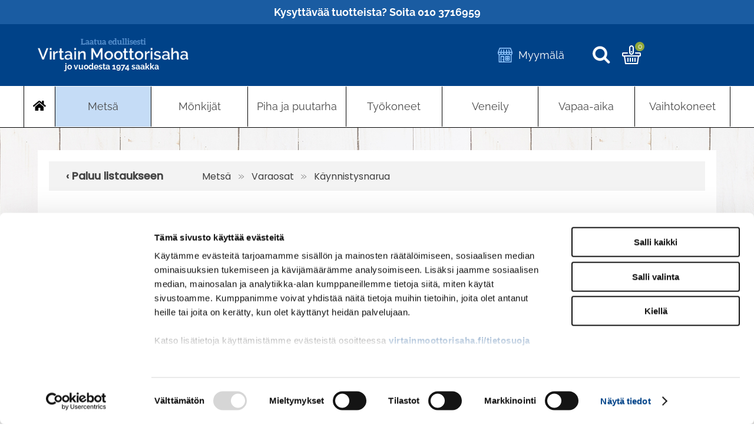

--- FILE ---
content_type: text/html; charset=UTF-8
request_url: https://www.virtainmoottorisaha.fi/metsa/tarvikkeet/kaynnistysnarua/214/
body_size: 44426
content:
<!DOCTYPE html>
<html lang="fi">
  <head>
    <!-- Google Consent Mode -->
<script data-cookieconsent="ignore">
window.dataLayer = window.dataLayer || [];
function gtag() {
dataLayer.push(arguments)
      }
gtag("consent", "default", {
ad_personalization:"denied",
ad_storage:"denied",
ad_user_data:"denied",
analytics_storage:"denied",
functionality_storage:"denied",
personalization_storage:"denied",
security_storage:"granted",
wait_for_update:500
      });
gtag("set", "ads_data_redaction", true);
</script>
<!-- End Google Consent Mode -->

<!-- Google Tag Manager -->
<script data-cookieconsent="ignore"> (function(w,d,s,l,i){w[l]=w[l]||[];w[l].push({'gtm.start':
new Date().getTime(),event:'gtm.js'});var f=d.getElementsByTagName(s)[0],
j=d.createElement(s),dl=l!='dataLayer'?'&l='+l:'';j.async=true;j.src=
'https://www.googletagmanager.com/gtm.js?id='+i+dl;f.parentNode.insertBefore(j,f);
})(window,document,'script','dataLayer','GTM-N4V68V8X');</script>
<!-- End Google Tag Manager -->

<meta name="google-site-verification" content="khH_qOrBNYhCLQZddBU55MdUi-4CIhnxVgFA4jaPbJc" />

    <meta charset="UTF-8">
    <meta name="viewport" content="width=device-width, initial-scale=1">
    <meta name="robots" content="noarchive">
    <link rel="shortcut icon" href="/content/img/header/favicon.ico">
    <link rel="icon" type="image/ico" href="/content/img/header/favicon.ico">
    
    <title>Käynnistysnarua </title>
    <meta name="Description" content="Paksuus 3mm tai 3,5mmPituus: 5m ">
    <link rel='canonical' href='https://www.virtainmoottorisaha.fi/metsa/varaosat-/kaynnistysnarua/214/' /> 
    <link rel="preload" href="/content/css/sitestyles.css?mod=2025-11-21T14:03:51" as="style">
    <link rel="preload" href="/content/css/webshop-functions.css?mod=2025-10-20T16:01:21" as="style">
    <link href="/content/css/sitestyles.css?mod=2025-11-21T14:03:51" rel="stylesheet">
    <link href="/content/css/webshop-functions.css?mod=2025-10-20T16:01:21" rel="stylesheet">
     
    
      <link type='text/css' href='/admin/css/webio2.min.site.css?mod=2020-09-24T13:48:23' rel='stylesheet' /> <link rel="stylesheet" href="https://cdn.jsdelivr.net/gh/fancyapps/fancybox@3.5.7/dist/jquery.fancybox.min.css" />   
      <style type='text/css'>
        #ltuotteetlink{display:none;}
      </style>
      <script type='text/javascript' src='/admin/js/webio.min.site.js?mod=2019-12-13T15:04:21'></script>
      <script type='text/javascript'>
        var aktiivinenkalenteri=null;function suljekalenteri(){jQuery(aktiivinenkalenteri).fadeOut();}
        function avaakalenteri(id,frame,f,p,k,v,p1,k1,v1){window.frames[frame].document.location='/cgi-bin/webio2-kalenteri2?kieli=&df='+p+'&mf='+k+'&yf='+v+'&p1='+p1+'&k1='+k1+'&v1='+v1+'&lomake='+f+'&parent=1&css=/admin/css/kalenteri.css&merkisto=u';jQuery(aktiivinenkalenteri).fadeOut();jQuery(id).fadeIn();aktiivinenkalenteri=id;}
          
      </script>
      
      
      <script defer src="https://cdn.jsdelivr.net/gh/fancyapps/fancybox@3.5.7/dist/jquery.fancybox.min.js"></script>
      
       
    <script>jQuery.extend({getUrlVars:function(){var vars=[],hash;var hashes=window.location.href.slice(window.location.href.indexOf('?')+1).split('&');for(var i=0;i<hashes.length;i++){hash=hashes[i].split('=');vars.push(hash[0]);vars[hash[0]]=hash[1];}return vars;},getUrlVar:function(name){return jQuery.getUrlVars()[name];},URLDecode:function(value){return value;}});</script><script>var dts=false;if("maxTouchPoints" in navigator){dts=navigator.maxTouchPoints>0;}else if("msMaxTouchPoints" in navigator){dts=navigator.msMaxTouchPoints>0;}else{var mQ=window.matchMedia&&matchMedia("(pointer:coarse)");if(mQ&&mQ.media==="(pointer:coarse)"){dts=!!mQ.matches;}else if("orientation" in window){dts=true;}else{var UA=navigator.userAgent;dts=(/\b(BlackBerry|webOS|iPhone|IEMobile)\b/i.test(UA)||/\b(Android|Windows Phone|iPad|iPod)\b/i.test(UA));}}var laite=0;if(dts){laite=1;}else{laite=2;}
jQuery(document).ready(function(){var utm_source=jQuery.getUrlVar('utm_source');var gclid=jQuery.getUrlVar('gclid');var ua=navigator.userAgent;ua=ua.replace(/;/g,' ');jQuery.ajax({type:'GET',url:'/cgi-bin/webio2-s2',data:'saitti=virtainmoottorisaha&s=214&r='+decodeURIComponent(window.frames.top.document.referrer)+'&ua='+decodeURIComponent(ua)+'&utm_source='+decodeURIComponent(utm_source)+'&gclid='+decodeURIComponent(gclid)+'&laite='+laite});});
function statsio(t,a){setTimeout(function(){jQuery.ajax({type:'POST',url:'/cgi-bin/webio2-s2',data:'saitti=virtainmoottorisaha&s=214&t='+t+'&a='+a+'&tmp='+Math.random()});},2000);}jQuery(document).ready(function(){jQuery(document).find('[data-callbutton]').each(function(){jQuery(this).bind('click',function(){statsio('t',jQuery(this).attr('data-callbutton'));});})});</script> 
    
    <script type='text/javascript'>
      jQuery.alerts.cancelButton='Peruuta';
      var VerkkokauppaKirjauduttu='0';var ostoskoristatus=0;var koriauki;var tuotevaihtoehdot=new Array();var Tuotevuokraus=0;var infoOk=0;var okOk=0;var sortby='';var valituoteformi='';
      jQuery(document).ready(function(){jQuery('#ostoskoridiv').mouseover(function(){clearTimeout(koriauki)});jQuery('#ostoskoridiv').mouseout(function(){koriauki=setTimeout('ostoskori(0)',1000);});});
      jQuery(document).ready(function(){setTimeout(function(){if(!okOk){PaivitaOstoskori(0);}if(!infoOk){vkAsiakasInfo();}jQuery('#valuuttavaihdin').val('EUR');jQuery('#valuutta-EUR').addClass('aktiivinenvaluutta')},2000);});
      jQuery.fn.center=function(absolute){return this.each(function(){var t=jQuery(this);t.css({position:absolute?'absolute':'fixed',left:'50%',top:'40%',zIndex:'99'}).css({marginLeft:'-'+(t.outerWidth()/2)+'px',marginTop:'-'+(t.outerHeight()/2)+'px'});});};
      function PaivitaOstoskori(force){if(1==1){jQuery.ajax({type:'GET',url:'/tmp/ok-vc07aqfqv0.html?tmp=1768641370',success:function(html){if(html){jQuery('#ostoskoripaikka').html(html);}else{okjs();}}});}else{if(okOk&&!force){return 1;}okOk=1;okjs();}}
      function okjs(){jQuery.ajax({type:'GET',url:'/cgi-bin/webio2kauppa-tuoteselaus',data:'action=ajax&tapaus=verkkokauppatoiminnot&tapaus2=haeostoskoridiv&kieli=fi&saitti=virtainmoottorisaha&tmp='+Math.random(),success:function(html){jQuery('#ostoskoripaikka').html(html);}});}
      function vkAsiakasInfo(){if(1==1){jQuery.ajax({type:'GET',url:'/tmp/lg-vc07aqfqv0.html?tmp=1768641370',success:function(html){if(html){if(jQuery('#login').length){jQuery('#login').html(html);}else{jQuery('#verkkokauppalogin').html(html);}}else{aijs();}}});}else{aijs();if(infoOk){return 1;}infoOk=1;}}
      function aijs(){jQuery.ajax({type:'GET',url:'/cgi-bin/webio2kauppa-tuoteselaus',data:'action=ajax&tapaus=verkkokauppatoiminnot&tapaus2=logged&naytasivu=214&saitti=virtainmoottorisaha&redirect=&tmp='+Math.random(),success:function(html){if(jQuery('#login').length){jQuery('#login').html(html);}else{jQuery('#verkkokauppalogin').html(html);}}});}
      function piilotailmoitus(){jQuery('#tuotelisatty_iso').fadeOut();}
      function laajaostoskoriIlmoitus(tid,html){jQuery('#tuotelisatty_iso').html(html);jQuery('#tuotelisatty_iso').center();jQuery('#tuotelisatty_iso').show();jQuery('#wtuote'+tid).hide();jQuery('#w'+tid).hide();jQuery('#btnOsta').hide();jQuery('#btnOstaEK').hide();}
      function shoplogout(){jQuery.ajax({type:'GET',url:'/cgi-bin/webio2kauppa',data:'action=shoplogout&tmp='+Math.random(),success:function(html){document.location=document.location;}});}
      function tallennaostoskori(){jQuery.ajax({type:'GET',url:'/cgi-bin/webio2kauppa',data:'action=ajax&tapaus=verkkokauppatoiminnot&tapaus2=tallennaostoskori&tmp='+Math.random(),success:function(html){if(html=='1'){jAlert('Ostoskori tallennettu!','HUOMIO!!');} else if(html=='2'){jAlert('Ostoskori oli tyhjä, ei tallennettavaa!','HUOMIO!!');}else{jAlert('Tallennuksessa tapahtui virhe!','HUOMIO!!');}}});}
      function haeostoskori(){jQuery.ajax({type:'GET',url:'/cgi-bin/webio2kauppa',data:'action=ajax&tapaus=verkkokauppatoiminnot&tapaus2=haetallennettuostoskori&tmp='+Math.random(),success:function(html){var msg='Ostoskoriin haettu %d tuotetta! ';msg=msg.replace('%d',html);jAlert(msg,'HUOMIO!!');okjs();}});}
      function LisaaTuoteOstoskoriin(tid,suora,tv,tvid,maara,ilmo,erikoiskoko,ek_pituus,ek_leveys,koko_id,vari_id){var m=0;if(erikoiskoko==1){if(ek_pituus>0&&ek_leveys>0){jQuery('#btnOstaEK').show();}else{jAlert('Anna pituus ja leveys!','HUOMIO!');return '';}}else if(suora){if(ilmo){jQuery('#w'+tid).show();}}else{if(maara){m=maara;}else{m=document.tuotelomake.maara.value;}if(m.indexOf('.')>0||m.indexOf(',')>0){alert('Määrä ei kelpaa, anna kokonaisluku!');return 0;}jQuery('#btnOsta').show();}if(Tuotevuokraus){vuokraok=0;if(eval(document.tuotelomake.vuokrauspaiva.value)>0&&eval(document.tuotelomake.vuokrauskuu.value)>0&&eval(document.tuotelomake.vuokrausvuosi.value)>0){vuokraok=1;var vuokrauspaivays=document.tuotelomake.vuokrausvuosi.value+'-'+document.tuotelomake.vuokrauskuu.value+'-'+document.tuotelomake.vuokrauspaiva.value;}if(vuokraok==0){alert('Valitse vuokrauspäivä!');jQuery('#btnOsta').hide();return 0;}}if(tv==1){if(!maara){maara=1;}var url='saitti=virtainmoottorisaha&action=ajax&tapaus=verkkokauppatoiminnot&tapaus2=lisaatuotekoriin&tid='+tid+'&maara='+maara+'&tvid='+tvid+'&tmp='+Math.random();}else if(suora==1){var url='saitti=virtainmoottorisaha&action=ajax&tapaus=verkkokauppatoiminnot&tapaus2=lisaatuotekoriin&tid='+tid+'&maara=1&kokovalinta=0&varivalinta=0&tmp='+Math.random();}else if(suora==2){var url='saitti=virtainmoottorisaha&action=ajax&tapaus=verkkokauppatoiminnot&tapaus2=lisaatuotekoriin&tid='+tid+'&maara=1&kokovalinta='+koko_id+'&varivalinta='+vari_id+'&tmp='+Math.random();}else{var url='saitti=virtainmoottorisaha&action=ajax&tapaus=verkkokauppatoiminnot&tapaus2=lisaatuotekoriin&tid='+tid+'&maara='+document.tuotelomake.maara.value+'&kokovalinta='+document.tuotelomake.kokovalinta.value+'&varivalinta='+document.tuotelomake.varivalinta.value+'&tmp='+Math.random();if(Tuotevuokraus){url=url+'&vuokrauspaiva='+document.tuotelomake.vuokrauspaiva.value;url=url+'&vuokrauskuu='+document.tuotelomake.vuokrauskuu.value;url=url+'&vuokrausvuosi='+document.tuotelomake.vuokrausvuosi.value;url=url+'&vuokraus=1';}koko_id=document.tuotelomake.kokovalinta.value;vari_id=document.tuotelomake.varivalinta.value;}if(erikoiskoko==1){url=url+'&lisaaerikoiskoko=1&ekp='+ek_pituus+'&ekl='+ek_leveys;}jQuery.ajax({type:'GET',url:'/cgi-bin/webio2kauppa',data:url,success:function(html){var tmp=html.split('|');if(tmp[0]=='1'){PaivitaOstoskori(1);if(ilmo){laajaostoskoriIlmoitus(tid,tmp[2]);}if(erikoiskoko==1){}else{if(suora){}else{}}}else if(tmp[0]=='0'){jQuery('.ostanappi_tuotekortti_wait').hide();jAlert('Et voi ostaa, sillä varastossa ei ole tarpeeksi!','HUOMIO!');}else if(tmp[0]=='-2'){jAlert('Tämän tuotteen minimitoimitusmäärä on '+tmp[1]+' kpl','HUOMIO!');jQuery('.ostanappi_tuotekortti_wait').hide();}else if(tmp[0]=='-1'){jAlert('Voit ostaa enintään '+tmp[0]+' kpl','HUOMIO!');}}});return false;}
      function LisaaTuoteOstoskoriin2(){var tid=document.tuotelomake.tid.value;var koko_id=document.tuotelomake.kokovalinta.value;var lisavarusteet="";jQuery("#tuotekortti").find(".acs-selected").each(function(){var rel=jQuery(this).attr("rel");lisavarusteet+=rel+",";});;jQuery.ajax({type:'GET',url:'/cgi-bin/webio2kauppa',data:jQuery('#tuotekortti').serialize()+"&lisavarusteet="+lisavarusteet,success:function(html){var tmp=html.split('|');if(tmp[0]=='1'){PaivitaOstoskori(1);laajaostoskoriIlmoitus(tid,tmp[2]);}else if(tmp[0]=='0'){jQuery('.ostanappi_tuotekortti_wait').hide();jAlert('Et voi ostaa, sillä varastossa ei ole tarpeeksi!','HUOMIO!');}else if(tmp[0]=='-1'){jAlert('Voit ostaa enintään '+tmp[1]+' kpl','HUOMIO!');}else if(tmp[0]=='-2'){jAlert('Tämän tuotteen minimitoimitusmäärä on '+tmp[1]+' kpl','HUOMIO!');}}});}
      function vaihdavaluutta(cur){document.location=document.location+'&valuutta='+cur;}
      function tarkastahetu(t,v){if(v.length==0){hetuok=1;jQuery(t).removeClass('lomakepuute');}else{if(v.length==11){jQuery.ajax({type:'GET',url:'/cgi-bin/webio2',data:'action=ajax&tapaus=verkkokauppatoiminnot&tapaus2=tarkastahetu&h='+v+'&tmp='+Math.random(),success:function(html){if(html=='1'){jQuery('#mt_14').show();jQuery(t).removeClass('lomakepuute');hetuok=1;}else{jQuery('#mt_14').hide();jQuery(t).addClass('lomakepuute');hetuok=0;}}});}}}
      function getBtnVal(name){var bs=document.getElementsByName(name);for(var i=0;i<bs.length;i++){var b=bs[i];if(b.checked){return b.value;}}return 0;}
      function vertailuun(tid){jQuery.ajax({type:'GET',url:'/cgi-bin/webio2kauppa',data:'action=ajax&tapaus=verkkokauppatoiminnot&tapaus2=lisaatuotevertailuun&tid='+tid+'&tmp='+Math.random(),success:function(html){jQuery('#tvc').html(html);}});}
      function poistavertailusta(tid){jQuery.ajax({type:'GET',url:'/cgi-bin/webio2kauppa',data:'action=ajax&tapaus=verkkokauppatoiminnot&tapaus2=lisaatuotevertailuun&tid='+tid+'&tmp='+Math.random(),success:function(html){document.location=document.location;}});}
      function sorts(a,b){if(sortby=='h'){return jQuery(a).data('h')>jQuery(b).data('h')?1:-1;}else if(sortby=='k'){return jQuery(a).data('h')<jQuery(b).data('h')?1:-1;}else if(sortby=='aa'){return jQuery(a).data('a')>jQuery(b).data('a')?1:-1;}else if(sortby=='ad'){return jQuery(a).data('a')<jQuery(b).data('a')?1:-1;}else if(sortby=='b'){return jQuery(a).data('b')<jQuery(b).data('b')?1:-1;}else if(sortby=='c'){return jQuery(a).data('c')<jQuery(b).data('c')?1:-1;}else if(sortby=='d'){return jQuery(a).data('d')<jQuery(b).data('d')?1:-1;}else if(sortby=='e'){return jQuery(a).data('e')<jQuery(b).data('e')?1:-1;}}
      function jarjestatuotteet(v){sortby=v.value;jQuery('#listaus .selaus_wrapper').sort(sorts).appendTo('#listaus');}
      function verkkokauppaloki(v,t,i){jQuery.ajax({type:'GET',url:'/cgi-bin/webio2kauppa-tuoteselaus',data:'action=vkajax&tapaus=verkkokauppatoiminnotV3&tapaus2=loki&v='+v+'&t='+t+'&i='+i,success:function(html){}});}
      function tallennavalituote(){jQuery.ajax({type:'POST',url:'/cgi-bin/webio2',data:jQuery('#formi-'+valituoteformi).serialize(),success:function(html){jQuery('#formi-'+valituoteformi).html(html);document.location=document.location;}});}
      function poistavalituote(id){jConfirm('Poistetaanko','Varmistus',function(r){if(r){jQuery.ajax({type:'get',url:'/cgi-bin/webio2',data:'action=ajax&tapaus=poistavalituote&id='+id,success:function(html){document.location=document.location;}});}});}
      
      jQuery(document).ready(function(){var dts=false;if("maxTouchPoints" in navigator){dts=navigator.maxTouchPoints>0;}else if("msMaxTouchPoints" in navigator){dts=navigator.msMaxTouchPoints>0;}else{var mQ=window.matchMedia&&matchMedia("(pointer:coarse)");if(mQ&&mQ.media==="(pointer:coarse)"){dts=!!mQ.matches;}else if("orientation" in window){dts=true;}else{var UA=navigator.userAgent;dts=(/\b(BlackBerry|webOS|iPhone|IEMobile)\b/i.test(UA)||/\b(Android|Windows Phone|iPad|iPod)\b/i.test(UA));}}var laite=0;if(dts){laite=1;}else{laite=2;}jQuery.ajax({type:"GET",url:"/cgi-bin/webio2kauppa-tuoteselaus",data:"action=ajax&tapaus=verkkokauppatoiminnot&tapaus2=tallennalaite&saitti=virtainmoottorisaha&ua="+encodeURIComponent(navigator.userAgent)+"&laite="+laite});});
      
      
      jQuery(document).ready(function(){jQuery('#menuroot ul').each(function(){jQuery(this).css('display','none');});jQuery('#m_216').css('display','');jQuery('#m_4').css('display','');jQuery('#m_214').css('display',''); jQuery('#menuroot .category').click(function(){var cid='#'+jQuery(this).attr('cid');if(jQuery(cid).css('display')=='none'){jQuery(cid).css('display','block');}else{jQuery(cid).css('display','none');}if(jQuery(this).hasClass('valikko_kiinni')){jQuery(this).removeClass('valikko_kiinni').addClass('valikko_auki');}else{jQuery(this).removeClass('valikko_auki').addClass('valikko_kiinni');}return false;});});
      
    </script> 
    <meta property="og:image" content="https://www.virtainmoottorisaha.fi/images/verkkokauppa/tuotekortit/Kaynnistysnarua--738.png" /> 
    <script>function goBack() {window.history.back()}</script>
  </head>
  <body>
    <!-- Google Tag Manager (noscript) -->
<noscript><iframe src="https://www.googletagmanager.com/ns.html?id=GTM-N4V68V8X"
height="0" width="0" style="display:none;visibility:hidden"></iframe></noscript>
<!-- End Google Tag Manager (noscript) -->
    <div id="tuotelisatty_iso" style="display:none;"></div>  

    <div id="searchbar">
      <div id="search">
        
    <form action='/cgi-bin/webio2kauppa' method='POST' onSubmit='stop();'>
      
        <table cellpadding='0' cellspacing='0' border='0'>
          <tr>
            <td><div style='position:absolute;margin-left:375px;font-size:20px;margin-top:5px;font-weight:bold;display:none;' id='hakutyhjenna'><a href='#' onClick='verkkokauppahakupiiloon(1)'>X</a></div><input type='text' id='pikahakusana' name='hakusana' placeholder='Etsi tuotteita' onKeyUp="verkkokauppahaku(this.value)" onBlur="piilotaverkkokauppahaku()" class='verkkokauppahakukentta'> <input type='submit' value='Hae' class='verkkokauppahakupainike' style='display:none;'></td>
          </tr>
        </table>
      <style type='text/css'>
        .odotapikahaku {background-image:url('/admin/img/wait.gif');background-position:right;background-repeat:no-repeat;}
      </style>
      <div id='waitSearch' style='text-align:center;z-index:60;position:absolute;width:270px;height:100px;display:none;'><br><br><br><br><img src='/admin/img/wait.gif?mod=2016-01-26T09:12:30' border='0' width='32' style='width:32px !important;'></div>
      <div id='verkkokauppatuotehaku' style='display:none;width:470px;height:30px;overflow:auto;border:1px solid #CCCCCC;background-color:#FFFFFF;position:absolute;z-index:50;'></div>
      <script type='text/javascript'>
        var ShopSearchTimer=null;var hakukiekka=0;var pikahaku=1;
        function verkkokauppahaku(hs){clearTimeout(ShopSearchTimer);ShopSearchTimer=setTimeout(function(){verkkokauppahakufunktio(hs)},1500);}
        function verkkokauppahakufunktio(hs){if(hs=='Etsi tuotteita'){jQuery('#pikahakusana').val('');}if(hs!='Etsi tuotteita'&&hs!=''){jQuery('#pikahakusana').addClass('odotapikahaku');hakukiekka++;jQuery('#verkkokauppatuotehaku').html('');if(pikahaku){var w=jQuery('#pikahakusana').width();if(eval(w)>0){if(eval(w)<350){w=350;}}else{w=470;}jQuery('#verkkokauppatuotehaku').css('width',w+10+'px');jQuery('#verkkokauppatuotehaku').fadeIn('fast');jQuery('#verkkokauppatuotehaku').html('<table><tr><td class="verkkokauppapikahakuvaliotsikko">Hakee tuotteita ...</td></tr></table>');jQuery('#verkkokauppatuotehaku').css('height','30px');}jQuery.ajax({type:'GET',url:'/cgi-bin/webio2kauppa',data:'action=ajax&tapaus=verkkokauppatoiminnot&tapaus2=verkkokauppapikahaku&palautahakutulosmaara=1&kieli=fi&saitti=virtainmoottorisaha&hakusana='+hs+'&kiekka='+hakukiekka+'&tmp='+Math.random(),success:function(html){if(pikahaku){var res=html.split('¤');if(res[0]==hakukiekka){var h=eval(res[1])*33+45;if(h>300){h=350;}jQuery('#verkkokauppatuotehaku').html(res[2]);jQuery('#verkkokauppatuotehaku').animate({height:h+'px'});jQuery('#pikahakusana').removeClass('odotapikahaku');jQuery('#waitSearch').hide();jQuery('#hakutyhjenna').show();}}}});}else{verkkokauppahakupiiloon();jQuery('#pikahakusana').removeClass('odotapikahaku');}}
        function verkkokauppahakupiiloon(p){jQuery('#waitSearch').hide();jQuery('#hakutyhjenna').hide();jQuery('#verkkokauppatuotehaku').html('');jQuery('#verkkokauppatuotehaku').fadeOut('fast');jQuery('#pikahakusana').removeClass('odotapikahaku');if(p){jQuery('#pikahakusana').val('');}}
        function piilotaverkkokauppahaku(){
          //setTimeout('verkkokauppahakupiiloon(1)',200);
        }
        function stop(){pikahaku=0;verkkokauppahakupiiloon(0);clearTimeout(ShopSearchTimer);jQuery('#pikahakusana').removeClass('odotapikahaku');}
      </script>
      <input type='hidden' name='naytasivu' value='16'>
      <input type='hidden' name='tapaus' value='verkkokauppahaku'>
      <input type='hidden' name='saitti' value='virtainmoottorisaha'>
    </form>
      </div>
    </div> 	

    <div id="mobilemenu-container" hidden></div>

    <div id="mobile-logo"><a href="/"><img src="/content/img/header/virtain-moottorisaha.png?mod=2020-12-15T12:38:38" alt="Virtain moottorisaha logo" width="314" height="45" id="mobilelogo-img"/></a></div>
    <div id="endorse-ribbon"><p>Kysytt&auml;v&auml;&auml; tuotteista? Soita 010 3716959</p></div> 
    <header class="content-col">
      <nav class="center-col dgrid-s-m-s-cols nogap center-elements" id="mainheader">
        <div id="logo"><a href="/"><img src="/content/img/header/virtain-moottorisaha.png?mod=2020-12-15T12:38:38" alt="Virtain Moottorisaha" width="314" height="45"></a></div>

        <ul id="top-navi" class="dflex etusivunavi">
          <li class="naviblock"><a href="/myymala/" title="Myymälä" class="topnavi-link"><img src="/content/img/header/icon-myymala.png?mod=2020-12-15T12:38:38" alt="Myymälä" width="32" height="32" class="navi-icon"/>Myymälä</a></li>
        </ul>
        <div class="dflex" id="okfunctions"> <a href="#" id="searchtoggl" title="Hae sivustolta"><img src="/content/img/header/searchicon.png?mod=2020-12-15T12:38:38" alt="Hae verkkokaupasta" width="31" height="30" /></a>
          <div id="ostoskoripaikka"></div><script type='text/javascript'>PaivitaOstoskori();vkAsiakasInfo();</script>
        </div>
      </nav>
    </header>


    <nav class="content-col dflex center-elements" id="navi-wrap" aria-label="Verkkokaupan tuoteryhmät">
      <ul class="center-col dflex center-elements" id="main-navi">
        <li class="naviblock koti-ikoni"><a href="/" class="mainnavi-link"><img src="/content/img/header/koti-ikoni.png?mod=2020-12-15T12:38:38" alt="Etusivulle" width="22" height="17" /></a></li>
        <li class="naviblock"><a href="/metsa/4/" class="mainnavi-link" id="link-sel-1-2">Metsä</a><ul tabindex="0" class="webcategory-navi"><li><a href='/metsa/stihl-moottorisahat/23/'>Stihl Moottorisahat </a></li><li><a href='/metsa/stihl-akkusahat/113/'>Stihl Akkusahat</a></li><li><a href='/metsa/stihl-raivaussahat/24/'>Stihl Raivaussahat </a></li><li><a href='/metsa/varusteet/33/'>Varusteet</a></li><li><a href='/metsa/tarvikkeet/40/'>Tarvikkeet</a></li><li><a href='/metsa/varaosat/216/'>Varaosat </a></li><li><a href='/metsa/teraketjut/376/'>Teräketjut</a></li><li><a href='/metsa/teralaipat/377/'>Terälaipat</a></li></ul></li>
        <li class="naviblock"><a href="/monkijat/5/" class="mainnavi-link" id="link-sel-2-2">Mönkijät</a><ul tabindex="0" class="webcategory-navi"><li><a href='/monkijat/polaris/21/'>Polaris</a></li><li><a href='/monkijat/honda/22/'>Honda</a></li><li><a href='/monkijat/monkijan-lisavarusteet/76/'>Mönkijän lisävarusteet </a></li><li><a href='/monkijat/varaosat-ja-tarvikkeet/2356/'>Varaosat ja tarvikkeet </a></li></ul></li>
        <li class="naviblock"><a href="/piha-ja-puutarha/6/" class="mainnavi-link" id="link-sel-3-2">Piha ja puutarha</a><ul tabindex="0" class="webcategory-navi"><li><a href='/piha-ja-puutarha/trimmerit/25/'>Trimmerit</a></li><li><a href='/piha-ja-puutarha/silppurit/26/'>Silppurit</a></li><li><a href='/piha-ja-puutarha/ruohonleikkurit/45/'>Ruohonleikkurit</a></li><li><a href='/piha-ja-puutarha/puhaltimet/62/'>Puhaltimet</a></li><li><a href='/piha-ja-puutarha/oksasahat/120/'>Oksasahat </a></li><li><a href='/piha-ja-puutarha/reppuruiskut/140/'>Reppuruiskut</a></li><li><a href='/piha-ja-puutarha/kiinteistonhoitokoneet/383/'>Kiinteistönhoitokoneet</a></li></ul></li>
        <li class="naviblock"><a href="/tyokoneet/7/" class="mainnavi-link" id="link-sel-4-2">Työkoneet</a><ul tabindex="0" class="webcategory-navi"><li><a href='/tyokoneet/generaattorit/27/'>Generaattorit</a></li><li><a href='/tyokoneet/vesipumput/143/'>Vesipumput</a></li><li><a href='/tyokoneet/painepesurit/305/'>Painepesurit</a></li></ul></li>
        <li class="naviblock"><a href="/veneily/8/" class="mainnavi-link" id="link-sel-5-2">Veneily</a><ul tabindex="0" class="webcategory-navi"><li><a href='/veneily/veneet/18/'>Veneet</a></li><li><a href='/veneily/peramoottorit/19/'>Perämoottorit</a></li><li><a href='/veneily/trailerit/20/'>Trailerit</a></li><li><a href='/veneily/lisavarusteet/90/'>Lisävarusteet </a></li><li><a href='/veneily/keulamoottorit/2284/'>Keulamoottorit</a></li><li><a href='/veneily/varaosat/2346/'>Varaosat </a></li><li><a href='/veneily/sahkoperamoottorit/2484/'>Sähköperämoottorit</a></li></ul></li>
        <li class="naviblock"><a href="/vapaa-aika/9/" class="mainnavi-link" id="link-sel-6-2">Vapaa-aika</a><ul tabindex="0" class="webcategory-navi"><li><a href='/vapaa-aika/kalastus/38/'>Kalastus</a></li></ul></li>
        <li class="naviblock"><a href="/vaihtokoneet/12/" class="mainnavi-link lastlink" id="link-sel-7-2">Vaihtokoneet</a></li>
      </ul>
    </nav>
    <div id="top-ribbon-desktop" class="top-ribbon-dt">

    </div>
    <div class="content-col cpadding-tb-m tk-bg-tuotesivu" id="tkbg">
      <div class="center-col narrow-tk">
        <div class='col-full'>
    <script src='/admin/js/jquery.scrollTo2.min.js?mod=2016-12-02T16:17:47'></script>
    
    <script>
      var valittuhinta=10.00;valittuhintaV2=7.97;var varikuvat=new Array();var leasing_ekaera=1;
      
      function paivitahinta(tid,kokoId,variId){if(kokoId==-1000){jQuery('#omahintarivi').show();return 1;};jQuery('#omahintarivi').hide();jQuery.ajax({type:'GET',url:'/cgi-bin/webio2-vk2',data:'action=haehinta&filtteri=0&tid='+tid+'&tkid='+kokoId+'&vid='+variId+'&_saitti=virtainmoottorisaha&arid=1&kori=1543166&kieli=fi&jh=1',success:function(html){var tulos=html.split('|');valittuhinta=tulos[10];valittuhintaV2=tulos[13];;var vs=tulos[3];if(vs<=0){var vst=vs+' kpl';}else{var vst='Yli '+0+' kpl';}jQuery('.varastosaldo').html(vst);jQuery('.tuotekortti_tuotehinta_tarjous').html(tulos[0]);jQuery('#tuotekortti_normaalihinta').html(tulos[1]);if(tulos[6]!=''){jQuery('#tuotekortti_tarjoussaasto').html(tulos[6]);jQuery('.tuotekortti_tuotehinta_normaali').show();}else{jQuery('#tuotekortti_tarjoussaasto').html('');jQuery('.tuotekortti_tuotehinta_normaali').hide();}jQuery('#tuotehintakentta').val(tulos[7]);jQuery('.tuotekortti_latka_tarjous').html(tulos[8]);leasing_ekaera=tulos[9];jQuery('#leasingekaera').val(leasing_ekaera);if(tulos[2]=='x'){jQuery('#saatavuusilmo').html('');jQuery('#ostoskorinappi').show();}else{if('0'==0){alert('Valitettavasti valitsemasi tuote ei ole juuri nyt tilattavissa!');}jQuery('#saatavuusilmo').html('<i>Väri/koko ei ole nyt tilattavissa!</i>');jQuery('#ostoskorinappi').hide();}if(tulos[15]!='0'){var st=tulos[15].split('#');jQuery('.stock-quantity').html(st[1]);if(st[2]=='0'){jQuery('#ostoskorinappi').hide();}else{jQuery('#ostoskorinappi').show();}}}});}
      
      function vaihdakuva(id){if(varikuvat[id]){jQuery('#2_1').find('p').html('<img src="'+varikuvat[id]+'">')}}
      function vaihdatuotekuva(id){if(jQuery('#kuva-'+id).length>0){jQuery('.tuotekortti_paakuva').hide();jQuery('.varikuvat').hide();jQuery('#kuva-'+id).fadeIn();}}
      function tkarvio(w){if(w){jQuery('#toimituskuluarvio').fadeIn();}else{jQuery('#toimituskuluarvio').fadeOut();}}
      function addcartV2(){var valittumaara=document.tuotelomake.maara.value;var tyhteensa=valittuhintaV2*valittumaara;dataLayer.push({ecommerce:null});dataLayer.push({event:"add_to_cart",ecommerce:{currency:"EUR",value:tyhteensa,items:[{item_id:"196",item_name:"Käynnistysnarua ",currency:"EUR","item_category":"Metsä","item_category2":"Varaosat ",price:valittuhintaV2,quantity:valittumaara}]}});}
      function vaihdakuvadivi(id){jQuery('.zoomContainer').remove();jQuery('.kuvadivi').hide();jQuery('#kuva-'+id).fadeIn(function(){jQuery('#zoom_'+id).elevateZoom({zoomType:'inner',cursor:'zoom-in'});jQuery('[data-fancybox="x"]').fancybox({buttons:['zoom','close']});});}
      function suosikkituote(){jQuery.ajax({type:'GET',url:'/cgi-bin/webio2kauppa-tuoteselaus',data:'action=vkajax&filtteri=0&tapaus=suosikkituote&tid=196',success:function(html){if(html=='1'){jQuery('#suosikki').attr('src','/admin/img/heart-black.png');}else if(html=='2'){jQuery('#suosikki').attr('src','/admin/img/heart.png');}}});}
      
      
      
      
      
      
      jQuery(document).ready(function(){paivitahinta(196,document.tuotelomake.kokovalinta.value,document.tuotelomake.varivalinta.value);vaihdakuva(this.value);});
      
      
      jQuery(document).ready(function(){var gm=jQuery.getUrlVar('gclid');var h=jQuery.getUrlVar('h');var r=document.referrer;jQuery.ajax({type:'POST',url:'/cgi-bin/webio2tuoteloki',data:'saitti=virtainmoottorisaha&filtteri=0&s=t&t=196&s=vc07aqfqv0&ua='+encodeURIComponent(navigator.userAgent)+'&g='+gm+'&h='+h+'&r='+encodeURIComponent(r)});});
      jQuery(document).ready(function(){  dataLayer.push({ecommerce:null});dataLayer.push({event:"view_item",ecommerce:{currency:"EUR",value:10.00,items:[{item_id:"196",item_name:"Käynnistysnarua ",currency:"EUR","item_category":"Metsä","item_category2":"Varaosat ",price:10.00,quantity:1}]}}); });
    </script>
    <div id='solu21411'>
      <form name='tuotelomake' id='tuotekortti' onsubmit='return false;'>
        <div class="center-col whitecol"><div id="breadcrump"><a id="edellinen" onclick="goBack()">‹ Paluu listaukseen</a> <a href='/metsa/4/'>Metsä</a> &raquo; <a href='/metsa/varaosat/216/'>Varaosat </a> &raquo; <a href='/metsa/varaosat-/kaynnistysnarua/214/'>Käynnistysnarua </a></div></div>
<div id="product-wrapper" class="pcard-4 pcard-pc-216">
  <div class="center-col whitecol basic-info">
    <div id="main-img">
      <div id="tkpk-divi"> <a href='/images/kuvapankki/maxi/Kaynnistysnarua--738.png?mod=2023-08-18T15:48:39' data-fancybox="x" class='group'><img src='/images/verkkokauppa/tuotekortit/Kaynnistysnarua--738.png?mod=2023-08-18T15:48:40' width='469' height='625' class='tuotekortti_paakuva' alt='Käynnistysnarua ' name='tuotekuva' style='cursor:pointer;' border='0'></a>   </div>
      <div class="tuotekortti_lisatuotekuvat"></div>
    </div>

    <div id="product-info">
       
      <h1>Käynnistysnarua </h1>
      <h2 class="tuotetarkenne"><!--TUOTETARKENNE--></h2>
      <div class="tuotekortti_saatavuustarkenne tk-row-wrap tk-hiddenfield">
        <div class="tk-row-header">Saatavuustarkenne</div>
        <div class="tuotekortti_tuotetiedotteksti">Varastossa</div>
        </div>    

      <div class="short-desc">Paksuus 3mm tai 3,5mm<br>Pituus: 5m </div>
      <div><a href="#tuotteenlisatiedot" id="tlisatiedot">Katso lisätiedot ›</a></div>
      <div id="tuotekortti_hinta_wrapper">
        <div class="tuotekortti_tuotehinta_tarjous">10,00 €</div>
        
      </div>

      

      <div class="tuotekortti_kokovalinta">
        <div class="tuotekortti_tuotetiedototsikko">Koko</div>
        <div class="tuotekortti_tuotetiedotteksti"><select name='kokovalinta' onChange=' paivitahinta(196,document.tuotelomake.kokovalinta.value,document.tuotelomake.varivalinta.value);vaihdakuva(this.value);' id='kokovalintalista'><option value='295' selected="selected">3mm   </option>
<option value='296' >3,5mm   </option>
</select></div>
        </div>

      

      

      

      

      <div class="tuotekortti_ostolaatikko ">
        <div class="tuotekortti_maara">
          <div class="tuotekortti_tuotetiedototsikko">Määrä</div>
          <div class="tuotekortti_tuotetiedotteksti"><input type="text" name="maara" value="1" size="3"></div>
        </div>
        <div class="datarow" id="add-to-cart"><a href='#' title='Lisää tuote ostoskoriin' class='tuotekortti_lisaaostoskoriin' onClick='LisaaTuoteOstoskoriin2();  addcartV2(); return false;'  id='ostoskorinappi'><i class='fa fa-cart-plus' style='padding-right:15px;'></i> Lisää ostoskoriin</a></div>
      </div>

      <section id="vs-accessories">
        <section id="additional-accessories">
          <p style="color: #004288;padding-bottom: 8px;"><strong>Valitse mukaan yhteensopivat lisävarusteet</strong></p>
           
      <script>
        var yhthinta=0;var lvhinnat=new Array();var lvvalittu=new Array();var lvidlist=new Array();var lvnimet=new Array();let eur=new Intl.NumberFormat('fi-FI',{style:'currency',currency:'EUR'});
        var lisavarustemaara=0;
        ;;
        function valitselisavaruste(id){
          var h;
          if(yhthinta==0){yhthinta=eval(valittuhinta);};
          lisavarustemaara=jQuery('#lvm').val();
          if(lisavarustemaara===undefined){lisavarustemaara=1;}
          if(id==0){
            yhthinta=0;
            for(var i=0;i<lvidlist.length;i++){
              id=lvidlist[i];
              if(lvvalittu[id]){
                h=lvhinnat[id];
                yhthinta+=h*lisavarustemaara;
              }
            }
          }else{
            if(lvvalittu[id]){
              lvvalittu[id]=0;
              var h=lvhinnat[id];
              yhthinta-=h*lisavarustemaara;
              jQuery('#lisavaruste-'+id).removeClass('acs-selected');
              jQuery('#lv-'+id).prop('checked',false);
            }else{
              lvvalittu[id]=1;
              var h=lvhinnat[id]*lisavarustemaara;
              yhthinta+=h;
              jQuery('#lisavaruste-'+id).addClass('acs-selected');
              jQuery('#lv-'+id).prop('checked',true);
            }
          }
          yhthintat=eur.format(yhthinta);
          jQuery('.tuotekortti_tuotehinta_tarjous').html(yhthintat);
        }
        
      </script>
        </section>
      </section>

      <div id="tarjouslomakelinkki"><a href="/myymala/tarjouspyynto/?kohde=Käynnistysnarua " class="pt-linkkipainike"> Kysy tarjous tuotteesta ›</a></div>

      <!--TARJOUSPYYNTOLOMAKE-->

      <div id="benefits">
        <div id="tuotekortti_promoblock">        
          
        </div>        
      </div>
    </div>
  </div>
</div>

<div class="center-col narrow-tk" id="other-products">
  <div class="oheistuotteet">
     
  </div>
</div>  

<a name="tuotteenlisatiedot"></a>
<div class="center-col" id="additional-content">
  <div class="long-desc"></div>
  <div class="bbox cpadding-rl-m" id="other-categories">
    <div id="other-categories-listing"><h5>Näytä lisää tuotteita</h5><a href='/metsa/varaosat/216/'>Varaosat  tuoteryhmästä</a></div>
    <div id="brand-info-wrapper">
      <div id="brand-info"></div>
      <p id="brand-info-description"></p>
    </div>
    <div class="product-reviews"></div>
  </div>
</div>

<div class="center-col narrow-tk" id="other-products-purchased">
  <div class="oheistuotteet">
     
  </div>
</div>
        <input type='hidden' name='tid' value='196'>
        <input type='hidden' name='kieli' value='fi'>
        <input type='hidden' name='action' value='ajax'>
        <input type='hidden' name='tapaus' value='verkkokauppatoiminnot'>
        <input type='hidden' name='tapaus2' value='lisaatuotekoriin'>
        <input type='hidden' name='saitti' value='virtainmoottorisaha'>
        <input type='hidden' name='filtteri' value='0'>
        <input type='hidden' name='varivalinta' value='' id='varivalintaselect'>
      </form>
    </div></div>
<div class="colpadding"></div>
      </div>
    </div>

    <footer class="content-col cpadding-tb-m" style="margin-top:1em">
      <div class="center-col dgrid-2-cols" id="footer-wrapper">
        <div><p><img class="kuva2" style="border: 0; padding: 3px 6px 3px 6px;" title="Virtain Moottorisaha myym&auml;l&auml;" src="/images/kuvapankki/virtain_mottorisaha_myymala_2.jpg?mod=2020-12-15T12:44:03" alt="Virtain Moottorisaha myym&auml;l&auml;" width="680" height="376" /></p></div>
        <div class="dgrid-2-cols">
          <div>
            <h6>Myym&auml;l&auml;</h6>
<p>Virtain Moottorisaha</p>
<p>Salinintie 2<br />34800 VIRRAT</p>
<p>&nbsp;</p>
<p>Myynti/Huolto&nbsp;</p>
<p>Puh: 010 371 6959</p>
<p>&nbsp;</p>
<p>&nbsp;</p>
<p>&nbsp;</p>
<h6>Aukioloajat</h6>
<p>&nbsp;</p>
<p>MA-PE 9-17</p>
<p>&nbsp;</p>
          </div>
          <div id="footer-right">
            <div id="footer-pikalinkit">
              <div id="plinkit">
                <p><a href="/myymala/">Asiakaspalvelu &rsaquo;</a></p>
<p><a href="/info/">Maksu- ja toimitusehdot &rsaquo;</a></p>
<p>&nbsp;</p>
<p><a href="/myymala/">Yhteydenotto &rsaquo;</a></p>
<p>&nbsp;</p>
              </div>
            </div>
          </div>
          <div id="ptrailimg"><p><img class="kuva2" src="https://www.virtainmoottorisaha.fi/images/kuvapankki/paytrail-pankkimaksut_425.jpg" alt="" title="" width="720" height="150" style="border: 0; padding: 0px 0px 0px 0px;" /></p></div>
        </div>
      </div>				 
    </footer>

    <script src="/content/js/owl.carousel.min.js?mod=2020-12-17T09:31:55"></script>
    <script>   
      $(document).ready(function() {				
        $('.tuotekortti_tuotelistaus').addClass('owl-carousel');			
        $('.tuotekortti_tuotelistaus').owlCarousel({
          loop: false,
          margin: 10,
          items:5,
          nav: false,
          pagination : true,
          singleItem:false,
          responsiveClass: true,
          responsive: {
            0: {
              items: 2
            },
            575: {
              items: 3
            },
            675: {
              items: 3
            },
            1024: {
              items: 4
            },
            1280: {
              items: 5
            },

            1660: {
              items: 5
            }
          }
        })
      })
    </script> 

    <script src="/content/js/jquery.meanmenu.min.js?mod=2020-12-15T12:39:39" defer></script> 
    <script>
      jQuery(document).ready(function () {
        jQuery('#paavalikko-ul').meanmenu({meanTargetContainer: '#mobilemenu-container'});
      });
    </script>
    <div id="main-navi-resp">
      <div id="paavalikko-resp">
        <div id="paavalikko-ul">
            <ul>
  <li><a href="https://www.virtainmoottorisaha.fi">Etusivu</a></li>
  <li><a href='/metsa/4/'>Metsä</a><ul tabindex="0" class="webcategory-navi"><li><a href='/metsa/stihl-moottorisahat/23/'>Stihl Moottorisahat </a></li><li><a href='/metsa/stihl-akkusahat/113/'>Stihl Akkusahat</a></li><li><a href='/metsa/stihl-raivaussahat/24/'>Stihl Raivaussahat </a></li><li><a href='/metsa/varusteet/33/'>Varusteet</a></li><li><a href='/metsa/tarvikkeet/40/'>Tarvikkeet</a></li><li class="path"><a href='/metsa/varaosat/216/'>Varaosat </a></li><li><a href='/metsa/teraketjut/376/'>Teräketjut</a></li><li><a href='/metsa/teralaipat/377/'>Terälaipat</a></li></ul></li> 	
	<li><a href='/monkijat/5/'>Mönkijät</a><ul tabindex="0" class="webcategory-navi"><li><a href='/monkijat/polaris/21/'>Polaris</a></li><li><a href='/monkijat/honda/22/'>Honda</a></li><li><a href='/monkijat/monkijan-lisavarusteet/76/'>Mönkijän lisävarusteet </a></li><li><a href='/monkijat/varaosat-ja-tarvikkeet/2356/'>Varaosat ja tarvikkeet </a></li></ul></li> 	
	<li><a href='/piha-ja-puutarha/6/'>Piha ja puutarha</a><ul tabindex="0" class="webcategory-navi"><li><a href='/piha-ja-puutarha/trimmerit/25/'>Trimmerit</a></li><li><a href='/piha-ja-puutarha/silppurit/26/'>Silppurit</a></li><li><a href='/piha-ja-puutarha/ruohonleikkurit/45/'>Ruohonleikkurit</a></li><li><a href='/piha-ja-puutarha/puhaltimet/62/'>Puhaltimet</a></li><li><a href='/piha-ja-puutarha/oksasahat/120/'>Oksasahat </a></li><li><a href='/piha-ja-puutarha/reppuruiskut/140/'>Reppuruiskut</a></li><li><a href='/piha-ja-puutarha/kiinteistonhoitokoneet/383/'>Kiinteistönhoitokoneet</a></li></ul></li> 	
	<li><a href='/tyokoneet/7/'>Työkoneet</a><ul tabindex="0" class="webcategory-navi"><li><a href='/tyokoneet/generaattorit/27/'>Generaattorit</a></li><li><a href='/tyokoneet/vesipumput/143/'>Vesipumput</a></li><li><a href='/tyokoneet/painepesurit/305/'>Painepesurit</a></li></ul></li> 	
	<li><a href='/veneily/8/'>Veneily</a><ul tabindex="0" class="webcategory-navi"><li><a href='/veneily/veneet/18/'>Veneet</a></li><li><a href='/veneily/peramoottorit/19/'>Perämoottorit</a></li><li><a href='/veneily/trailerit/20/'>Trailerit</a></li><li><a href='/veneily/lisavarusteet/90/'>Lisävarusteet </a></li><li><a href='/veneily/keulamoottorit/2284/'>Keulamoottorit</a></li><li><a href='/veneily/varaosat/2346/'>Varaosat </a></li><li><a href='/veneily/sahkoperamoottorit/2484/'>Sähköperämoottorit</a></li></ul></li> 	
	<li><a href='/vapaa-aika/9/'>Vapaa-aika</a><ul tabindex="0" class="webcategory-navi"><li><a href='/vapaa-aika/kalastus/38/'>Kalastus</a></li></ul></li> 		
	<li><a href='/tarjoukset/39/'>Tarjoukset</a></li> 	
	<li><a href='/vaihtokoneet/12/'>Vaihtokoneet</a></li> 	
	<li><a href='/myymala/'>Myymälä</a></li>
  <li id="mbl-50v-logo"><img src="https://www.virtainmoottorisaha.fi/content/img/header/logo-virtain-moottorisaha-50v.png" width="" height="244" alt="80" id="logo-50v"><li>
  </ul> 
        </div>
      </div>
    </div>

    <script type="text/javascript">
      $(function(){var $searchlink=$('#searchtoggl i');var $searchbar=$('#search');$('a#searchtoggl').on('click',function(e){e.preventDefault();if($(this).attr('id')=='searchtoggl'){if(!$searchbar.is(":visible")){$searchlink.removeClass('fa-search').addClass('fa-search-minus');}else{$searchlink.removeClass('fa-search-minus').addClass('fa-search');}$searchbar.slideToggle(300, function(){$('#pikahakusana').focus();});}});});
    </script> 	

    <link media='screen' rel='stylesheet' href='/admin/css/colorbox/colorbox.css?mod=2016-01-26T09:12:32' /><script type='text/javascript' src='/admin/js/colorbox/colorbox/jquery.colorbox-min.js?mod=2016-01-26T09:13:00'></script> 
    
    <div style='display:none;'>
      <div id='kirjautumispopup'>
        <form id='popuplogin' name='lf' method='POST'>
          <div id='kirjautuminen-kirjautumislomake'>
  <div class='kirjautuminen-otsikkokentta'>KÄYTTÄJÄTUNNUS</div>
  <div class='kirjautuminen-inputkentta'><input type='text' name='tunnus'></div>
  <div class='kirjautuminen-otsikkokentta'>SALASANA</div>
  <div class='kirjautuminen-inputkentta'><input type='password' name='salasana'></div>
  <div><input type='button' id='kirjautuminen-kirjautumisbutton' value='KIRJAUDU' onClick='_kirjaudu();return false;'></div>
</div>
<div id='kirjautuminen-kirjautumistekstit'>
  <p class='kirjautuminen-kirjautumisotsikko'>Kirjautuminen</p>
  <p class='kirjautuminen-kirjautumisohje'>Kirjaudu sisään antamalla<br>tunnuksesi ja salasanasi.</p>
  <p>â€º Uusi asiakas? <a href='/cgi-bin/webio2kauppa?Rekisteröityminen&naytasivu=15&id=0&saitti=virtainmoottorisaha'>Rekisteröidy tästä.</a><br>
  <a href='/cgi-bin/webio2kauppa?Rekisteröityminen&naytasivu=15&id=0&saitti=virtainmoottorisaha&tapaus=salasanahukassa'>› Unohtuiko salasana?</a><br></p>
</div>
          <input type='hidden' name='action' value='login'>
          <input type='hidden' name='tapaus2' value='palautaok'>
          <input type='hidden' name='tapaus3' value='verkkokauppa'>
          <input type='hidden' name='saitti' value='virtainmoottorisaha'>
          
        </form>
      </div>
    </div>
    <script type='text/javascript'>
      function _kirjaudu(){jQuery('.wb').remove();jQuery('#kirjautuminen-kirjautumisbutton').after("<img src='/admin/img/ajax-loader-wide.gif?mod=2016-01-26T09:12:30' style='margin-left:-25px;' class='wb'>");jQuery.ajax({type:'POST',url:'/cgi-bin/webio2kauppa',data:jQuery('#popuplogin').serialize()+'&tmp='+Math.random(),success:function(html){var r=html.split(':');if(r[0]=='1'){ if(eval(r[1])>0){document.location='/cgi-bin/webio2kauppa?saitti=virtainmoottorisaha&naytasivu='}else{document.location='?naytasivu=214'}}else{jAlert('Kirjautuminen ei onnistunut! Tarkista käyttäjätunnus ja salasana.','HUOMIO!');}}});}
      function vkKirjautuminen(){jQuery.fn.colorbox({href:'#kirjautumispopup',inline:true,opacity:0.6,close:'',width:480,height:260,open:true});setTimeout(function(){document.lf.tunnus.focus();},500);}
    </script> 
    
    <!-- Segment Pixel - rt_ahokas_yhtiot_consent -->
<img src="https://secure.adnxs.com/seg?t=2&member_id=7458&add_code=rt_ahokas_yhtiot&consent=1" width="1" height="1" />
<!-- End of Segment Pixel -->

<!-- Segment Pixel - rt_ahokas_yhtiot -->
<img src="https://secure.adnxs.com/seg?t=2&member_id=7458&add_code=rt_ahokas_yhtiot" width="1" height="1" />
<!-- End of Segment Pixel -->
  </body>
</html>


--- FILE ---
content_type: text/html; charset=UTF-8
request_url: https://www.virtainmoottorisaha.fi/tmp/ok-vc07aqfqv0.html?tmp=1768641370
body_size: 333
content:
<meta name="robots" content="noindex">					<div class="col-25 verkkokauppa-ylakori" onclick="location.href='/cgi-bin/webio2kauppa?naytasivu=3&tapaus=verkkokauppatilaus&saitti=virtainmoottorisaha&vaihe=1" target="_top';" style="cursor:pointer;">
						<div id="cart_maara">0</div>
						<a title="Siirry ostoskoriin" href="/cgi-bin/webio2kauppa?naytasivu=3&tapaus=verkkokauppatilaus&saitti=virtainmoottorisaha&vaihe=1" target="_top" target="_top" class="oklinkki"><img src="https://www.virtainmoottorisaha.fi/content/img/header/icon-ostoskori.png" alt="Ostoskoriin" width="32" height="32"/></a>
				</div>
      




--- FILE ---
content_type: text/html; charset=utf-8
request_url: https://www.virtainmoottorisaha.fi/cgi-bin/webio2-vk2?action=haehinta&filtteri=0&tid=196&tkid=295&vid=&_saitti=virtainmoottorisaha&arid=1&kori=1543166&kieli=fi&jh=1
body_size: 47
content:
10,00 €||x|||||||1|10.00|||7.97||0

--- FILE ---
content_type: text/html; charset=UTF-8
request_url: https://www.virtainmoottorisaha.fi/tmp/ok-vc07aqfqv0.html?tmp=1768641370
body_size: 313
content:
					<div class="col-25 verkkokauppa-ylakori" onclick="location.href='/cgi-bin/webio2kauppa?naytasivu=3&tapaus=verkkokauppatilaus&saitti=virtainmoottorisaha&vaihe=1" target="_top';" style="cursor:pointer;">
						<div id="cart_maara">0</div>
						<a title="Siirry ostoskoriin" href="/cgi-bin/webio2kauppa?naytasivu=3&tapaus=verkkokauppatilaus&saitti=virtainmoottorisaha&vaihe=1" target="_top" target="_top" class="oklinkki"><img src="https://www.virtainmoottorisaha.fi/content/img/header/icon-ostoskori.png" alt="Ostoskoriin" width="32" height="32"/></a>
				</div>
      




--- FILE ---
content_type: text/css
request_url: https://www.virtainmoottorisaha.fi/content/css/sitestyles.css?mod=2025-11-21T14:03:51
body_size: 6876
content:
/* poppins-regular - latin */
@font-face {
  font-family: 'Poppins';
  font-style: normal;
  font-weight: 400;
  src: local(''),
       url('../fonts/poppins-v15-latin-regular.woff2') format('woff2'), /* Chrome 26+, Opera 23+, Firefox 39+ */
       url('../fonts/poppins-v15-latin-regular.woff') format('woff'); /* Chrome 6+, Firefox 3.6+, IE 9+, Safari 5.1+ */
  font-display: swap;
}

/* poppins-500 - latin */
@font-face {
  font-family: 'Poppins';
  font-style: normal;
  font-weight: 500;
  src: local(''),
       url('../fonts/poppins-v15-latin-500.woff2') format('woff2'), /* Chrome 26+, Opera 23+, Firefox 39+ */
       url('../fonts/poppins-v15-latin-500.woff') format('woff'); /* Chrome 6+, Firefox 3.6+, IE 9+, Safari 5.1+ */
    font-display: swap;
}

/* raleway-regular - latin */
@font-face {
  font-family: 'Raleway';
  font-style: normal;
  font-weight: 400;
  src: local(''),
       url('../fonts/raleway-v22-latin-regular.woff2') format('woff2'), /* Chrome 26+, Opera 23+, Firefox 39+ */
       url('../fonts/raleway-v22-latin-regular.woff') format('woff'); /* Chrome 6+, Firefox 3.6+, IE 9+, Safari 5.1+ */
      font-display: swap;
}

/* raleway-600 - latin */
@font-face {
  font-family: 'Raleway';
  font-style: normal;
  font-weight: 600;
  src: local(''),
       url('../fonts/raleway-v22-latin-600.woff2') format('woff2'), /* Chrome 26+, Opera 23+, Firefox 39+ */
       url('../fonts/raleway-v22-latin-600.woff') format('woff'); /* Chrome 6+, Firefox 3.6+, IE 9+, Safari 5.1+ */
      font-display: swap;
}

/* raleway-700 - latin */
@font-face {
  font-family: 'Raleway';
  font-style: normal;
  font-weight: 700;
  src: local(''),
       url('../fonts/raleway-v22-latin-700.woff2') format('woff2'), /* Chrome 26+, Opera 23+, Firefox 39+ */
       url('../fonts/raleway-v22-latin-700.woff') format('woff'); /* Chrome 6+, Firefox 3.6+, IE 9+, Safari 5.1+ */
      font-display: swap;
}

/* raleway-800 - latin */
@font-face {
  font-family: 'Raleway';
  font-style: normal;
  font-weight: 800;
  src: local(''),
       url('../fonts/raleway-v22-latin-800.woff2') format('woff2'), /* Chrome 26+, Opera 23+, Firefox 39+ */
       url('../fonts/raleway-v22-latin-800.woff') format('woff'); /* Chrome 6+, Firefox 3.6+, IE 9+, Safari 5.1+ */
      font-display: swap;
}
body,html,p{margin:0;padding:0; line-height:160%; font-size:1.1rem}body,html{font-family: 'Raleway', sans-serif;}body{font-size:calc(1rem + .1vw);line-height:calc(1rem + .1vw)}#tkbg {background:#f7f7f6 url(../img/header/sitebg.jpg) left top repeat-x;display: flex;flex-direction:column;}h1,h1 a,h2,h2 a,h3,h3 a,h4,h4 a,h5,h5 a,h6,h6 a{margin:0;padding:0;line-height:110%; font-weight:700;color:#004288}h1,h1 a{font-size:2.4rem;color:#fff}#tr-etusivu-header {color:#004288}h2,h2 a{font-size:1.675rem;}h3,h3 a{font-size:1.8rem; color:#91c6ff}h4,h4 a{font-size:1.5rem}h5,h5 a{font-size:1.4rem}h6,h6 a{font-size:1.25rem}article,div,footer,header,section{box-sizing:border-box}.content-col,.center-col {width:100%; clear:both; position: relative;}.center-col {max-width:1600px; margin: 0 auto}img {max-width: 100%;height: auto}.erikoiskuva,.kuva,.kuva2{border:0;outline:0;max-width:100%;height:auto;display:block;margin:0;cursor:pointer}a{color:#004288;text-decoration:none}picture{width:100%}.dgrid-2-cols,.dgrid-3-cols,.dgrid-4-cols,.dgrid-s-m-s-cols,.dgrid-s-xl-cols,.dgrid-xl-s-cols,.dgrid-m-l-cols,.dgrid-l-m-cols{display: grid; grid-gap:2em 3em;clear:both; position: relative;}.nogap{grid-gap:2em 0;}.dgrid-2-cols {grid-template-columns: repeat(2, 1fr);}.dgrid-3-cols {grid-template-columns: repeat(3,1fr)}.dgrid-s-m-s-cols {grid-template-columns: 1fr 2fr 1fr}.dgrid-s-xl-cols {grid-template-columns: 1fr 3fr}.abs-element {position: absolute;z-index: 200;max-width:100%; flex-direction:column; display:flex; width:80%; flex-wrap:wrap;}.dflex {display: flex;flex-wrap:wrap; flex-direction:column;}.center-elements {align-items: center; justify-content: center}.colpadding {margin-bottom: 2em;}header.content-col{position:relative; z-index:2; background:#004288}#mainheader{grid-template-columns: 2fr 5fr 1fr 1fr;}#navi-wrap{background:#fff;border-bottom: 1px solid #000;}#main-navi, #top-navi, #footernavi {margin: 0 auto;padding:0;list-style: none;  z-index:2; position: relative; flex-direction:row; width:100%;}#logoimg { max-width:50%; margin:0 auto; float:none; display:block; height:auto; padding:40px 0;}.naviblock {flex:1; text-align:center;}.koti-ikoni {flex: 0 1 auto;}.mainnavi-link,.topnavi-link, .footerlink {padding:10px 20px;font-size: 1.111rem;font-weight: 500;text-decoration: none;color: #4a4a4a;display:block;}.topnavi-link {color:#fff; padding:40px 0; font-weight:400; font-size:1.2rem;display: flex;justify-content: flex-end;align-items: center;}.navi-icon {padding-right: 10px;}.mainnavi-link{padding:25px 15px; white-space: nowrap;font-size:1rem;border-left: 1px solid #000;}.lastlink {border-right: 1px solid #000;}#logolink {padding:0}#footerlogo { max-width:30%; margin:0 auto; float:none; display:block; height:auto; padding:20px 0;}.footerlink {color:#000;text-shadow: none}.mainnavi-link:hover, .topnavi-link:hover, .footerlink:hover {color: #c6c6c6;}#link-sel-1-2, #link-sel-2-3, #link-sel-3-4, #link-sel-4-5, #link-sel-5-6, #link-sel-6-7, #link-sel-7-10 {background: #c5dcf6;text-decoration: none}.heroimg{position:relative;}#main-heroimg {display:block; width:100%; height:auto;}.shadow {text-shadow: 2px 2px 4px rgba(237,127,97,0.8);}.centered {text-align:center;}.narrow-col{max-width:1200px;}

#logo a::after {display: block;color: #fff;font-family: 'Raleway';font-weight: 700;font-size: 14px;content: "jo vuodesta 1974 saakka";padding-left: 82px;}
@media screen and (max-width:1660px) {.center-col {max-width: 1400px}h1,h1 a{font-size:1.8rem}h3,h3 a{font-size:1.75rem}h4,h4 a{font-size:1.5rem}h5,h5 a{font-size:1.25rem}}
@media screen and (max-width:1440px) {.center-col {max-width: 1200px}#logo a::after {padding-left: 55px;}}@media screen and (max-width:1280px) {.center-col {width: 90%;margin: 0 auto}#logo a::after {padding-left: calc(23% - 1vw);}.topnavi-link{font-size: 1rem;}.navi-icon{max-width:25px;}h1, h1 a {
font-size: 1.5rem;}h2,h2 a{font-size:1.3rem}}@media screen and (max-width:1024px) {#tkbg {padding: 4em 0;}#tkbg.tk-bg-tuotesivu{padding:2em 0}.dgrid-2-cols {grid-template-columns: 1fr;}#mobile-logo {display:block !important}#main-heroimg {object-fit:cover;height:50vh;}}@media screen and (max-width:860px) {body{line-height:calc(1rem + 1vw)}}@media screen and (max-width:768px) {#herotext {width:90%;right:0; left:5%;text-align:center;}.dgrid-4-cols, .dgrid-3-cols{grid-template-columns: 1fr}h2,h2 a{font-size:1.5rem}h3,h3 a{font-size:1.3rem}h4,h4 a{font-size:1.2rem}h5,h5 a{font-size:1.2rem}}@media screen and (max-width:575px) {body,html{font-size:1rem}#main-heroimg  {object-fit:cover;height: 30vh; width:100%}.dgrid-2-cols {grid-template-columns: repeat(auto-fit, minmax(270px, 1fr));}}@media screen and (max-width:480px){body{line-height:calc(1rem + 1.2vw)}h1,h1 a{font-size:1.5rem}h2,h2 a{font-size:1.25rem}h3,h3 a{font-size:1.125rem}h4,h4 a{font-size:1.05rem}h5,h5 a{font-size:1.05rem}h6,h6 a{font-size:1.05rem}}@media screen and (max-width:375px){h1,h2,h3,h4,h5,h6{word-wrap:anywhere}}@media screen and (max-width:420px) {.dgrid-3-cols {grid-template-columns: repeat(auto-fit, minmax(270px, 1fr));}}	
@media screen and (max-width:480px) {#tkbg.tk-bg-tuotesivu {padding: 0em 0;}}
#mobile-logo a::after {display: block;color: #eef2f7;font-family: 'Raleway';font-weight: 700;font-size: 10px;content: "jo vuodesta 1974 saakka";text-align: center; line-height: 100%}
#logo-50v{margin: 0 auto;display: block;max-width: 200px;}
.whitecol {background:#fff; padding:1em;}
.dtable {display:table;}
#mobilemenu-container {height:81px}

/* Etusivu karuselli - ajankohtaista */
#ajankohtaista-wrapper{background: url(../img/header/top-pattern.jpg) left top repeat-x; background-size:contain}
#etusivu-karuselli, #tr-etusivu-paakuva{position:relative; justify-content:center;}
#etusivu-karuselli{justify-content:flex-start;}
#etusivu-karuselli img, #tr-etusivu-paakuva img {width:100%; display:block;}
#tr-etusivu-paakuva img {min-height:200px; object-fit:cover;}
.karuselliteksti, #tr-etusivu-paakuva-teksti {width:80%; bottom:10%; left:10%}
.headerbox {font-weight: 300;background: #ff6600;color: #fff;padding: 5px 10px;text-transform: uppercase;display: block;text-align: center !important;width: 100%;font-size: 0.8rem;max-width: 200px;box-sizing: border-box;}.headerbox p{font-weight: 300;font-size: 0.8rem;}.bnr-headerbox{background:#004288; max-width: 250px; min-width: 250px;margin-bottom:20px;}.banner-imgmask {position: absolute;height: 100%; width: 100%;}.whitetext,.whitetext p, .whitetext span{color:#fff}.small-text,.small-text p, .small-text span{font-size:14px;}
/*#etusivu-karuselli {max-height: 600px;overflow: hidden;}*/
#etusivu-karuselli img {/*min-height: 600px;*/object-fit: contain;}
#etusivu-karuselli h1 {text-shadow: 2px 2px 2px rgba(0,0,0,0.5);}
#sidenavi ul ul {padding: 0% 0 5% 5%;}

@media only screen and (max-width:1280px) {#tr-etusivu-paakuva img {object-fit: cover;height: 400px;}.bnr-headerbox {max-width: 100%;min-width: unset;}#etusivu-karuselli img {min-height: 500px;}#etusivu-karuselli {min-height: 500px;}#ajankohtaisnosto img {max-width: 70%;box-sizing: border-box;margin: 0 auto;}#etusivu-karuselli .colpadding {display:none;}}
@media only screen and (max-width:1024px) {#ajankohtaista-wrapper {grid-template-columns: 1fr !important;padding-top: 20px;}.whitecol {width: 100%;}#etusivu-karuselli img {min-height: 300px;}.karuselliteksti {bottom: 30%;}#etusivu-karuselli .colpadding {display: none;}#ajankohtaisnosto img{margin: 0 auto}  #ajankohtaisnosto {text-align: center;background: #fff;padding: 2em;box-sizing: border-box;} #ajankohtaisnosto h6 {font-size:1.4rem}#etusivu-karuselli {min-height: unset;}}
@media only screen and (max-width:800px) {#ajankohtaista-wrapper {background-size: cover;}#etusivu-karuselli img, #tr-etusivu-paakuva img {height: 300px;}.headerbox {font-size: 0.7rem;}}

/* Endorse ribbon */
#endorse-ribbon {background: #1A5CA2;text-align: center;padding: 10px 0;}
#endorse-ribbon, #endorse-ribbon p, #endorse-ribbon a {color: #fff;font-weight: 700;line-height: 120%;font-size:min(max(1rem, 1.3vw), 20px);}
#top-navi{display: grid;grid-template-columns: 1fr auto;text-align: center;align-items: center;}

@media only screen and (max-width:1024px) {#endorse-ribbon {margin-top: -18px;}#logo-promo{display:none}}
@media only screen and (max-width:575px) {#endorse-ribbon, #endorse-ribbon p, #endorse-ribbon a {font-size: 16px;} .karuselliteksti {bottom: 10%;}}
@media only screen and (max-width:420px) {#endorse-ribbon, #endorse-ribbon p, #endorse-ribbon a {font-size: 14px;}}

/* ----- BANNERS 2 or 3 aside banners ---- */

#bannerinostot {background: #ececec;}

/* Bannerstyle 2 - Text below banner 
@media only screen and (max-width:575px) {#banners-2 .banner{position:relative; padding:2em; background:#vari1;}#banners-2 .banner-wrapper {grid-gap:0;}#banners-2 .banner-wrapper img {min-height: 30vh;}}*/

/* Banners globalstyles - 3 aside banners (DEFAULT) */
.banner-wrapper{position:relative;border-bottom:10px solid #466933; background:#000}
.banner-wrapper .colpadding { display: none;}
.banner{width:80%; bottom:10%; left:10%}
@media only screen and (max-width:1280px) {.banner-wrapper img{min-height:250px; object-fit: cover;}}

@media only screen and (max-width:860px) {.banner-wrapper img {min-height: 160px;}}
@media only screen and (max-width:678px) {.banner-wrapper img {min-height: 120px;}#etusivu-karuselli .headerbox {width: 100%;max-width: unset;}}
@media only screen and (max-width:575px) {#banners-1, #banners-2,#banners-1 .banner-wrapper,#banners-2 .banner-wrapper,#banners-3 .banner-wrapper{grid-template-columns: 1fr} #banners-1 .banner{position:absolute;}#banners-1 .banner-wrapper img,#banners-2 .banner-wrapper img {min-height: 50vh; object-fit:cover}}

/* 2 aside banners */
.banner-2-cols{grid-template-columns:repeat(2,1fr) !important;}
@media only screen and (max-width:1024px) {#banners-2 {grid-template-columns: 1fr;max-width:80%}}
@media only screen and (max-width:575px) {#banners-2 {max-width:100%}}
.bgcolor-wrapper img {opacity:0.7; height:100%}

/* Banner - imgmask (optional) */

.bannermask-img {opacity: 1 !important;max-height: 100%;object-fit: cover;width: 100%; height:100%}

#huolto {background:#004288; margin:4em auto}
#huolto img {width:100%; display:block;}
#tr-etusivu-nostotuotteet.vkfrontpage-18{display:none;} 
@media only screen and (max-width:1440px) {#huolto img {max-width: 90%;margin: 0 auto;}}
@media only screen and (max-width:1024px) {#huolto{grid-template-columns:1fr; grid-gap:0}#huolto img {max-width: 100%;}#huolto .cpadding-l{padding:3em;}#huolto img {max-height: 33vh;object-fit: cover;}#huolto {margin:2em auto}}
@media only screen and (max-width:575px) {#huolto .cpadding-l{padding:2em;}}

/* Paddings */
.cpadding-s{padding:1em}.cpadding-m{padding:2em}.cpadding-l{padding:3em}.cpadding-xl{padding:4em}.cpadding-tb-s{padding:1em 0}.cpadding-tb-m{padding:2em 0}.cpadding-tb-l{padding:3em 0}.cpadding-tb-xl{padding:4em 0}.cpadding-t-s{padding:1em 0 0 0}.cpadding-t-m{padding:2em 0 0 0}.cpadding-t-l{padding:3em 0 0 0}.cpadding-t-xl{padding:4em 0 0 0}.cpadding-b-s{padding:0 0 1em 0}.cpadding-b-m{padding:0 0 2em 0}.cpadding-b-l{padding:0 0 3em 0}.cpadding-b-xl{padding:0 0 4em 0}.cpadding-rl-s{padding:0 1em}.cpadding-rl-m{padding:0 2em}.cpadding-rl-l{padding:0 3em}.cpadding-rl-xl{padding:0 4em}.col-left, .col-right, .col-full, .col-3, .col-3-center {width:100% !important; float:none !important}.dgrid-xl-s-cols {grid-template-columns: 3fr 1fr}.dgrid-m-l-cols {grid-template-columns: 1fr 2fr}.dgrid-l-m-cols {grid-template-columns: 2fr 1fr}.dgrid-4-cols {grid-template-columns: repeat(4,1fr);}@media screen and (max-width:1280px) {.dgrid-4-cols {grid-template-columns: repeat(2,1fr)}}@media screen and (max-width:1280px) {.cpadding-s{padding:1em 0}.cpadding-m{padding:3em 0}.cpadding-l{padding:3em 0}.cpadding-xl{padding:4em 0}} @media screen and (max-width:860px) {.cpadding-s,.cpadding-m,.cpadding-l,.cpadding-xl{padding:2em 0}}@media screen and (max-width:1024px) {.cpadding-rl-s{padding:0 0.5em}.cpadding-rl-m{padding:0 1em}.cpadding-rl-l{padding:0 2em}.cpadding-rl-xl{padding:0 3em}.dgrid-m-l-cols {grid-template-columns:1fr;}.dgrid-s-m-s-cols,.dgrid-s-xl-cols,.dgrid-xl-s-cols,.dgrid-l-m-cols {grid-template-columns: 1fr}#logo, #top-navi, #main-nav, footer ul, footer nav {display:none !important;} footer .nogap {grid-gap:0;}.dflex-row{flex-direction:column;}}@media screen and (max-width:480px) {.cpadding-tb-s, .cpadding-tb-m,.cpadding-tb-l, .cpadding-tb-xl{padding:2em 0}.cpadding-t-s,.cpadding-t-m,.cpadding-t-l,.cpadding-t-xl{padding:2em 0 0 0}.cpadding-b-s,.cpadding-b-m,.cpadding-b-l,.cpadding-b-xl{padding:0 0 2em 0}}


/* Footer */
footer {background-image: url(../img/header/footer-bg.png),url(../img/header/top-pattern.jpg);background-position: left top, left top; background-repeat:repeat,repeat-x ; background-size:contain, contain;}
#footer-wrapper { grid-gap:2em 5em}
#footer-some-icons i {font-size: 2.2rem !important;padding: 20px 20px 20px 0;}
#footer-navi, #footer-navi li {list-style:none; margin:0; padding:0; text-align:center;}
#footer-navi li {flex:1;}
#footer-navi li a {box-sizing:border-box;font-size:1.375rem;display:block;font-weight: 700;text-decoration: none;color: #fff;text-transform:uppercase;}
#footernavi-wrapper {background: url(../img/header/alalinkit-bg.png) left top no-repeat; background-size: cover;}
#paytrail-promo-banner {grid-column: 1 / span 2;}
#footer-mainheader {font-size:1.3rem; color:#004288}

@media only screen and (max-width:1024px) {#yhteystiedot, #footer-right {text-align:center;}#yhteystiedot table{width: auto;margin: 0 auto;text-align: left;} #yhteystiedot table td {padding:0 20px}#plinkit a {background: #f60;color: #fff;display: block;max-width: 70%;margin: 0 auto 10px auto;padding: 10px 0; font-size: 0.9rem}#footernavi-wrapper {display:none;}}
@media only screen and (max-width:1660px) {#footer-navi li a {font-size: 1rem;}}
@media only screen and (max-width:1440px) {#footer-navi li a {font-size: 0.9rem;}}
@media only screen and (max-width:1024px) {#footer-wrapper img {width:100%}#paytrail-promo-banner {grid-column: unset;}#yhteystiedot, #footer-right { text-align: left;}#footer-right{display:none;}}
@media only screen and (max-width:860px) {footer {background-size: cover,cover;}}
@media only screen and (max-width:575px) {#footer-wrapper { grid-gap:2em} #yhteystiedot h6 {color:#fff;font-size:2rem; }#yhteystiedot td {font-size: 0.8rem;}}
@media only screen and (max-width:480px) {.selaus_wrapper {padding-bottom: 30px;}}
@media only screen and (max-width:375px) {#plinkit a {max-width: 80%;}}

/* Webio content elements - main */ 
.webiolinkkipainike,.lomakenappi_submit,.takaisinuutisiin{box-sizing:border-box;cursor:pointer;margin-top:20px;display:inline-block;text-align:center;background:#004288;height:auto;color:#fff;padding:10px 10%;font-weight:400;width:auto; text-shadow: none !important}.webiolinkkipainike:hover.takaisinuutisiin:hover{transition:all .3s ease 0s; -webkit-filter: brightness(110%);filter: brightness(110%); text-decoration:none}@media screen and (max-width:480px){.webiolinkkipainike,.lomakenappi_submit,.takaisinuutisiin {display:block; padding:10px 0;}}.valikkolinkki,.valikkolinkki-sel,.valikkomodulilinkki,.valikkomodulilinkki-sel{text-decoration:none;color:#000000; padding:5px 0; display:block; font-weight:500; background: url(../img/header/alanavibg.png) right 10px no-repeat}.valikkolinkki-sel,.valikkomodulilinkki-sel{font-weight:700;}a:hover{text-decoration:underline}
.lomakeotsikko{color:#004288;font-weight:700}.lomakenappi_submit{-webkit-appearance:none;-moz-appearance:none;appearance:none;background:#004288;width:auto;border:none;color:#fff;border-radius:6px;font-size:1.1rem;height:35px; font-weight:700; margin-top:10px;}
@media screen and (max-width:1200px) {.lomakeotsikko {margin-bottom:10px;}}@media screen and (max-width:1024px) {table, td, tr {height: auto !important; max-width:100%}}@media screen and (max-width:860px) {.subpage table, .subpage td, .subpage tr { display: block;width: 100% !important;height: auto;clear: both;box-sizing: border-box}.subpage tbody {width: 100%;display: inline-block}}@media screen and (max-width:720px) {.kuva, .kuva2 {padding: 20px 0;float: none;clear: both}}@media screen and (max-width:480px) {.kuva, .kuva2 {max-width: 100% !important;float: none !important;clear: both !important;padding: 20px 0;}}.tapahtumat,.tapahtumakalenteri_otsikko,.tapahtumakalenteri_valiotsikko,.uutis_otsikko.tapahtumakalenteri_valiotsikko{color:#8dd6d2;}.uutis_otsikko,.nostettumoduli,.nostettumoduli a,a.nostouutis_otsikko, nobr{color:#ff6600!important;font-size:1rem; display:block; font-weight:500;font-family: 'Poppins', sans-serif;}.center-col iframe {max-width: 100%;margin: 0 auto !important}
@media screen and (max-width:720px) {.uutis_otsikko, .nostettumoduli, .nostettumoduli a, a.nostouutis_otsikko, nobr {color: #ff6600 !important; font-size: 1.2rem;}}
@media only screen and (max-width:768px) {.uutis_otsikko, .nostettumoduli, .nostettumoduli a, a.nostouutis_otsikko, nobr {font-size: 0.9rem;line-height: 100%;}}
/* Forms */
tr[id^="lomakerivi"] {display:grid;grid-template-columns: repeat(auto-fit, minmax(300px, 1fr));}input, textarea_pois_pois_pois {height: 35px;width: 100%!important;box-sizing: border-box; border:1px solid #dedede}textarea_pois_pois_pois{height:auto;}.pmvk, .lpainike {width:auto; height:auto}
/* Styled checkbox - radio */
.lomake-ve-solu input[type=checkbox]+label::before,.lomake-ve-solu input[type=checkbox]:checked+label::before{border-radius:100%}.lomake-ve-solu input[type=checkbox]{display:none}.lomake-ve-solu input[type=checkbox]+label,.lomake-ve-solu input[type=checkbox]:checked+label{-webkit-appearance:none;display:block;position:relative;height:13px}.lomake-ve-solu input[type=checkbox]+label::before,.lomake-ve-solu input[type=checkbox]:checked+label::before{border:1px solid #000;border-radius:4px;color:#fff;content:"✓";float:left;font-size:1.2em!important;font-weight:700;height:18px;line-height:11px;margin-right:20px;padding:6px 10px 0 8px;position:relative;width:9px}.lomake-ve-solu input[type=checkbox]+label::before{content:""}.lomake-ve-solu input[type=checkbox]:checked+label::before{background:#9ec72a none repeat scroll 0 0;color:#fff!important;border:none;padding:8px 15px 0 7px}.lomake-ve-solu input[type=checkbox]:checked+label{color:#000;box-shadow:0 1px 2px rgba(0,0,0,.05),inset 0 -15px 10px -12px rgba(0,0,0,.05),inset 15px 10px -12px rgba(255,255,255,.1),inset 0 0 10px rgba(0,0,0,.1)}.lomake-ve-solu input[type=checkbox]+label:active,.lomake-ve-solu input[type=checkbox]:checked+label:active{box-shadow:0 1px 2px rgba(0,0,0,.05),inset 0 1px 3px rgba(0,0,0,.1)}.lomake-ve-solu [type=radio]:checked,.lomake-ve-solu [type=radio]:not(:checked){position:absolute;left:-9999px}.lomake-ve-solu [type=radio]:checked+label,.lomake-ve-solu [type=radio]:not(:checked)+label{position:relative;padding-left:28px;cursor:pointer;line-height:20px;display:inline-block;color:#666}.lomake-ve-solu [type=radio]:checked+label:before,.lomake-ve-solu [type=radio]:not(:checked)+label:before{content:'';position:absolute;left:0;top:0;width:18px;height:18px;border:1px solid #ddd;border-radius:100%;background:#fff}.lomake-ve-solu [type=radio]:checked+label:after,.lomake-ve-solu [type=radio]:not(:checked)+label:after{content:'';width:12px;height:12px;background:#9ec72a;position:absolute;top:4px;left:4px;border-radius:100%;-webkit-transition:all .2s ease;transition:all .2s ease}.lomake-ve-solu [type=radio]:not(:checked)+label:after{opacity:0;-webkit-transform:scale(0);transform:scale(0)}.lomake-ve-solu [type=radio]:checked+label:after{opacity:1;-webkit-transform:scale(1);transform:scale(1)}@media screen and (max-width:1200px){.lomake-ve-solu input[type=checkbox]+label::before,.lomake-ve-solu input[type=checkbox]:checked+label::before{margin-bottom:10px}}
/* Image gallery */ 
.kuvagalleriagrid {display: grid;grid-template-columns: repeat(auto-fit, minmax(380px, 1fr));grid-gap: 1em;}.kuvagalleriakuvatausta {width: 100% !important;height: auto !important;margin: 0 !important; }.kuvagalleriakuvatausta img {width: auto;max-width: 100% !important;object-fit:unset;padding: 0 !important;}#semio-logot {text-align:center;}.semiologo {display:inline; float:none; padding:10px 0 0 0}@media screen and (max-width:1024px) {.semiologo {max-width:40px; padding-top:40px}}
/* MOBIILIVALIKKO */
#main-navi-resp,#mobile-logo{display:none}@media screen and (max-width:1024px){#mobilemenu-container, #main-navi-resp {display:block !important;}#mobile-logo{display:block;position:absolute;top:0;left:80px;z-index:50000}#mobilelogo-img{max-width:180px;height:auto;padding: 14px 0 0 0em;}.mean-bar::before{color:#fff!important;content:"VALIKKO";top:41px;width:auto;height:auto;left:10px;position:absolute;z-index:2;font-size:10px!important;line-height:100%!important}#mobilemenu-container::after{right:13px!important}.meanmenu-reveal{display:none}.meanmenu-reveal:after{color:#000;font-size:10px!important;top:65px;width:50px;height:50px}.meanmenu-reveal.meanclose{height: 45px;padding-top:10px;left: 0;font-size: 28px !important;margin-top: 0;}.mean-bar{background:#004288;float:left;width:100%;position:relative;top:0;padding:0;min-height:42px;z-index:999;height:63px}.meanmenu-reveal{color: #fff;cursor: pointer;display: block;font-size: 1px;font-weight: 700;height: 41px;line-height: 22px;margin-top: 0;padding: 8px 10px;position: absolute;left: 0;text-decoration: none;text-indent: -9999em;top: 0;width: 39px;background: #5791cf;height: 47px;}.meanmenu-reveal span{background:#fff;border-radius:2px;display:block;height:6px;margin-top:4px;color:#000;width:39px;line-height:100%!important}.mean-nav{float:left;width:100%;margin-top:63px}.mean-nav ul{padding:0;margin:0;width:100%;list-style-type:none}.mean-nav li a{display:block;float:left;width:90%;padding:10px 5% 5px;height:28px;margin:0;text-align:left;color:#fff;border-top:1px solid rgba(255,255,255,.2);text-decoration:none;font-size:14px;background:#004288;font-weight:600;text-transform:uppercase}.mean-nav ul li li a{width:90%;padding:15px 0 6px 10%;background:#004288!important;text-shadow:none!important;visibility:visible}.mean-nav ul li{position:relative;float:left;width:100%}.mean-nav ul li a:hover{background:#004288!important}.mean-nav li a.mean-expand{background:#5791cf !important;line-height:160%;border:medium none;border-radius:3px;color:#fff;font-weight:700;height:25px !important;margin-top:2px;padding:0 4px 4px!important;position:absolute;right:10px;text-align:center !important;top:6px;width:26px !important;z-index:2}.mean-container .mean-push,.mean-nav .wrapper{width:100%;padding:0;margin:0}.mean-container .mean-nav ul li a.mean-expand:hover{background:#000!important}.mean-container .mean-push{float:left;clear:both}.mean-remove{display:none!important}}@media screen and (max-width:575px){ #mobilelogo-img {padding: 11px 0 0 0em;}}@media screen and (max-width:375px){#okfunctions { min-width: unset;}header.content-col {right: 1em !important;}#searchtoggl i {padding: 0px 5px 0 0 !important;}#mobile-logo{display:block;position:absolute;top:0;left:70px;padding-top:11px}#mobilelogo-img {max-width: 140px;padding: 3px 0 0 0em;}#mobilemenu-container::after{right:8px!important}}@media screen and (max-width:290px){#mobilemenu-container::after{right:4px!important}}
.mean-nav ul li li a {background:#002b62 !important;}.mean-nav ul li li li a {width: 86%;padding: 15px 0 6px 14%;background:#002157 !important;}.mean-nav ul li li li li a {width: 82%; padding: 15px 0 6px 18%;background:#00144c !important}
@media screen and (max-width:420px){#etusivu-mainheader {margin-top: 10px;}.headerbox.es-headerbox p {line-height: 120%;}}#mbl-50v-logo {background: #185AA0;}#mbl-50v-logo img {margin:0 auto; max-width:120px; padding:15px 0; display:block;}
/* Alanavi */

#submenupage {grid-column-gap:5%}#sidenavi ul {background:#c5dcf6;padding: 10%;;margin: 0;list-style: none;}@media screen and (max-width:1024px) {#sidenavi,#sidenavi ul{display:none;}}
.fancybox-container {z-index: 230000 !important;}

/* Tiny slider carousel */
.tns-outer{padding:0 !important}.tns-outer [hidden]{display:none !important}.tns-outer [aria-controls],.tns-outer [data-action]{cursor:pointer}.tns-slider{-webkit-transition:all 0s;-moz-transition:all 0s;transition:all 0s;}.tns-slider>.tns-item{-webkit-box-sizing:border-box;-moz-box-sizing:border-box;box-sizing:border-box}.tns-horizontal.tns-subpixel{white-space:nowrap}.tns-horizontal.tns-subpixel>.tns-item{display:inline-block;vertical-align:top;white-space:normal}.tns-horizontal.tns-no-subpixel:after{content:'';display:table;clear:both}.tns-horizontal.tns-no-subpixel>.tns-item{float:left}.tns-horizontal.tns-carousel.tns-no-subpixel>.tns-item{margin-right:-100%}.tns-no-calc{position:relative;left:0}.tns-gallery{position:relative;left:0;min-height:1px}.tns-gallery>.tns-item{position:absolute;left:-100%;-webkit-transition:transform 0s, opacity 0s;-moz-transition:transform 0s, opacity 0s;transition:transform 0s, opacity 0s}.tns-gallery>.tns-slide-active{position:relative;left:auto !important}.tns-gallery>.tns-moving{-webkit-transition:all 0.25s;-moz-transition:all 0.25s;transition:all 0.25s}.tns-autowidth{display:inline-block}.tns-lazy-img{-webkit-transition:opacity 0.6s;-moz-transition:opacity 0.6s;transition:opacity 0.6s;opacity:0.6}.tns-lazy-img.tns-complete{opacity:1}.tns-ah{-webkit-transition:height 0s;-moz-transition:height 0s;transition:height 0s}.tns-ovh{overflow:hidden}.tns-visually-hidden{position:absolute;left:-10000em}.tns-transparent{opacity:0;visibility:hidden}.tns-fadeIn{opacity:1;filter:alpha(opacity=100);z-index:0}.tns-normal,.tns-fadeOut{opacity:0;filter:alpha(opacity=0);z-index:-1}.tns-vpfix{white-space:nowrap}.tns-vpfix>div,.tns-vpfix>li{display:inline-block}.tns-t-subp2{margin:0 auto;width:310px;position:relative;height:10px;overflow:hidden}.tns-t-ct{width:2333.3333333%;width:-webkit-calc(100% * 70 / 3);width:-moz-calc(100% * 70 / 3);width:calc(100% * 70 / 3);position:absolute;right:0}.tns-t-ct:after{content:'';display:table;clear:both}.tns-t-ct>div{width:1.4285714%;width:-webkit-calc(100% / 70);width:-moz-calc(100% / 70);width:calc(100% / 70);height:10px;float:left}.tns-nav {text-align:center; margin:10px 0}.tns-nav button, .tns-nav-active {width: 20px;height: 20px;border-radius: 100%;border: none;background: #d5d5d5;margin:0 2px}button.tns-nav-active {background: #c0010c;}

.naviblock ul {display:none; position:absolute; width:100%;background: #193561; padding: 1em 2em;left:0; box-sizing:border-box} .naviblock ul, .naviblock li {list-style-type:none; padding:0; margin:0;} .naviblock:hover ul{display: grid;grid-template-columns: repeat(4,1fr); margin:0;padding: 1em 2em 2em 2em;border-radius: 6px;} .naviblock ul li a {padding:10px 0;display:flex;color:#fff} 

--- FILE ---
content_type: text/css
request_url: https://www.virtainmoottorisaha.fi/content/css/webshop-functions.css?mod=2025-10-20T16:01:21
body_size: 11325
content:
/* Haku & ostoskori */

#cart {align-items:center;color: #fff;grid-template-columns: 1fr 4fr;background:rgba(255,255,255,0.05);padding: 0 3%;border-radius: 4px;}
#okfunctions{min-width:130px;flex-direction: row;justify-content: flex-end;align-items: center;}
#okfunctions em {width:100%; font-size:1.5rem;color:#fff;padding:0 10px;}
#cart_maara {pointer-events: none;background-color: #91a73c;border-radius: 15px;font-size: 0.7rem;font-weight: 400;height: 16px;margin: -6px 0 0 22px;position: absolute;width: 16px;z-index: 2;padding: 0;text-align: center;color: #fff;line-height: 130%;}
#cart a {font-weight: 400;height: 100%;line-height: 100%;width: 100%;float: left;color: #fff;}
#cart_yhteensa a {display:flex; justify-content:center; align-items:center;}
#cart_yhteensa span {flex:1;}
#cart_yhteensa span.summa {font-size: 0.7rem;text-align: center;}
span.kassa-button {font-size: 0.6rem !important;font-weight: 700 !important;text-transform: uppercase;background:#e30613;color:#fff;margin-left: 0;float: right;text-align: center;width: 50% !important;padding: 5px 2%;box-sizing: border-box;margin: 10px 0;}
#searchtoggl {justify-self:center;padding-right: 20px;}
#searchtoggl i {color: #fff;font-size: 1.5rem;padding:0px 10px 0 0;justify-self: center}
#searchbar{background: #202020;}
#search {margin:10px auto 0 auto; text-align: center;  display:none; padding: 20px 0;}
#search form {display: inline-block; margin: 0 auto; width:100%}
#search table, #search tbody, #search tr, #search td {display:block; width: 100%} 
#search table tr td {display:flex;}
#search .btn {display:none;}
#search {width: 70% !important; margin: 0 auto !important;}
#search input#pikahakusana, .search-kodin-kalusteet input.verkkokauppahakupainike {padding:10px 20px;}
#search input.verkkokauppahakupainike {font-size: 1rem;}
#search #verkkokauppatuotehaku {text-align:left;}
fieldset.search {border: none;padding: 0;margin: 0;}

input#pikahakusana {width: 75%;border: none;padding: 10px 0px 10px 10px;border-bottom-left-radius: 3px;border-top-left-radius: 3px;font-size: 0.9em;float: left;display: block;box-sizing: border-box; margin-bottom:0;}
input.verkkokauppahakupainike { background: #595959;border: none;border-bottom-right-radius: 3px;border-top-right-radius: 3px;padding: 10px;color: #fff;font-weight: 700;text-transform: uppercase;font-size: 0.9em;box-sizing: border-box;float: left;width: 25%;}
input.verkkokauppahakupainike:hover {cursor:pointer;}

@media only screen and (max-width:1024px) {#navi-wrap{display:none;}header.content-col{width: auto;max-width: 120px;background: none;right: 2em;position: absolute;top: 5px;z-index: 99999;}#okfunctions {display:flex;align-items: center; justify-content:center;height:100%; top:0;position: relative;z-index: 90000;}.oklinkki {display: flex;width: 48px;height: 48px;text-align: center;flex-direction: column;justify-content: center; align-items:center;}#okfunctions em {padding:0;}.verkkokauppa-ylakori {display: flex;justify-content: center;align-items: center;}#searchtoggl i{padding-top:0;}#cart {grid-template-columns:1fr;}#searchbar{position: absolute;top: 69px;width: 100%;background: #1E1E1E; z-index:2000}  #kirjaudu{display: flex; height: 100%; width: 100%;justify-content: center;align-items: center;}#search {padding: 10px 0;}#login {display: flex;flex-direction: column;justify-content: center;align-items: center;}#cart > div:last-of-type { display: none;}#cart a {padding:5px}#cart_maara {margin: 0px 0 10px 22px;}}
@media only screen and (max-width:575px) {#search{width:90% !important;}.oklinkki {width: 35px;}#okfunctions{justify-content:flex-end}}
/* Tuote lisatty ostoskoriin */
#tuotelisattykoriin_popup {width: 25vw;height: auto;background-Color: #ffffff;border: 1px solid #dddddd;z-index: 20000;display: flex;flex-direction: column;padding: 5%;box-sizing: border-box;}
#tuotelisattykoriin_popup .ylaboksi {-moz-border-radius: 3px;-webkit-border-radius: 3px;border-radius: 3px;margin-left: 9px;margin-top: 10px;background: #ececec;}
#tuotelisattykoriin_popup .otsikko {color: #000;text-align: center;padding: 10px;font-weight: bold;font-size: 18px;}
#tuotelisattykoriin_popup .kuva {text-align: center;padding: 10px 0;}
#tuotelisattykoriin_popup .kuva img {max-height: 240px;width: auto;}
.tuotekortti_tuotenimi.popup_tuotenimi {margin-left: 0px;font-weight: 500;text-align: center;height: auto;}
#tuotelisattykoriin_popup .tuotekortti_hinta {margin-left: 0;text-align: center;font-size: 1.2rem;padding-top: 5px;}
#tuotelisattykoriin_popup.napit {display: flex;flex-direction: row;grid-column-gap: 5%;margin-top: 15px;height: auto;text-align: center;}
#tuotelisattykoriin_popup.napit a {flex: 1;}
#tuotelisattykoriin_popup .vk-button-sininen, #tuotelisattykoriin_popup .vk-button-vihrea {color: #fff;border-radius: 3px;padding: 5px 0;margin: 20px 0 0 0 !important;text-align: center;font-size: 14px;}
#tuotelisattykoriin_popup .vk-button-sininen {background:#202020}
#tuotelisattykoriin_popup .vk-button-vihrea  {background:#5b8a3c;}
.napit {display: grid;grid-template-columns: 1fr 1fr;grid-gap: 1em;}

@media only screen and (max-width:1440px) {#tuotelisattykoriin_popup {width: 30vw;}}@media only screen and (max-width:1280px) {#tuotelisattykoriin_popup {width: 33vw;}}@media only screen and (max-width:1160px) {#tuotelisattykoriin_popup {width: 37vw;}}@media only screen and (max-width:1024px) {#tuotelisattykoriin_popup {width: 50vw;}}@media only screen and (max-width:678px) {#tuotelisattykoriin_popup {width: 70vw;}}

/* Tuoteryhman etusivu karuselli containerit */
#sidenavi {width:30.3%; float:left; padding-right:3%;}
#tr-etusivu-tuotelistaus {width:66.7%; float:left;}
@media only screen and (max-width:1024px) {#tr-etusivu-tuotelistaus {width: 100%;float: none;}}

/* Ylanauha tarjous */
#top-ribbon-desktop, #top-ribbon {background:#91a73c; text-align: center; width:100%;}
#top-ribbon-desktop div, #top-ribbon div {max-width: 90%; margin: 0 auto;/* admin */padding:5px 0}
#top-ribbon {margin-top: 20px; display:none;}
#top-ribbon div, #top-ribbon div p,#top-ribbon span, #top-ribbon a, #top-ribbon-desktop, #top-ribbon-desktop p, #top-ribbon-desktop span,#top-ribbon-desktop a {color:#fff !important;font-size: 0.9rem;}
#top-ribbon a, #top-ribbon-desktop a {text-decoration:underline;}
#top-ribbon div:empty,#top-ribbon-desktop div:empty {display:none;}

/*@media only screen and (max-width:1024px) {#top-ribbon{display:block;}#top-ribbon-desktop{display:none;}}*/

/* ------- TUOTELISTAUKSET --------- */
/* TUOTENOSTO WRAPPER */
#listaus, #tarjoustuotesivu .tuotelistaus  {display: grid !important;grid-template-columns: repeat(4,1fr); grid-gap: 2em 1em;}
.dflex-container {display:flex;}
.dflex-container-element {flex:2 0 auto;}
#sidenavi #tlistauspalsta-wrapper {max-width:100%}
/*#vk-tuotelistaus .tuoteryhmaetusivu_tuotteet{max-width:1100px}
@media only screen and (max-width:1660px) {#vk-tuotelistaus .tuoteryhmaetusivu_tuotteet{max-width:950px}}
@media only screen and (max-width:1440px) {#vk-tuotelistaus .tuoteryhmaetusivu_tuotteet{max-width:800px}}
@media only screen and (max-width:1280px) {#vk-tuotelistaus .tuoteryhmaetusivu_tuotteet{max-width:100%; width:100%}#tuotelistaukset-sivu.vk-yleislistaus .dgrid-s-xl-cols {display:block;}}*/
/* Verkkokauppa - tuotelistaussivu */
.tuoteryhmaetusivu_tuoteryhmapalkki {display: flex;padding: 0px 0 0 10px;border-radius: 6px;background: #004288;color: #fff;font-weight: 700; margin:1em 0}.tuoteryhmaetusivu_tuoteryhmapalkki_tuoteryhmanimi {flex:4; padding:10px 0 10px 2%;}.tuoteryhmaetusivu_tuoteryhmapalkki_linkki {flex:4; padding:10px 2% 10px 0;  color:#fff; text-align: right;}.tuoteryhmaetusivu_tuoteryhmapalkki_linkki a {color:#fff; font-size:1rem}.tuoteryhmaetusivu_alapalkki a {display: inline-block;background: #004288; color: #fff;padding: 10px 30px;border-radius: 6px;box-sizing: border-box;}.tuoteryhmaetusivu_alapalkki {text-align: center;padding: 1em 0 3em 0;}

@media only screen and (max-width:1440px) {#listaus, #tarjoustuotesivu .tuotelistaus {grid-template-columns: repeat(3,1fr);}}
@media only screen and (max-width:1280px) {#listaus,.tuotesivutausta div[style^="display:table;"],#tarjoustuotesivu .tuotelistaus {grid-template-columns: repeat(3,1fr);}.tuoteryhmaetusivu_tuoteryhmapalkki_tuoteryhmanimi {flex:3; }}
@media only screen and (max-width:1024px) {.tuoteryhmaetusivu_tuoteryhmapalkki_tuoteryhmanimi, .tuoteryhmaetusivu_tuoteryhmapalkki_linkki {flex:2;}.tuoteryhmaetusivu_tuoteryhmapalkki_linkki{font-size:0.8rem; text-align:right; padding-right:5%}}
@media only screen and (max-width:860px) {#listaus, .tuoteryhmaetusivu_tuotedivi,#tarjoustuotesivu .tuotelistaus  {grid-template-columns: repeat(3,1fr);}}
@media only screen and (max-width:720px) {.tuoteryhmaetusivu_tuoteryhmapalkki, .tuoteryhmaetusivu_tuoteryhmapalkki_linkki a {font-size:1rem}}
@media only screen and (max-width:678px) {#listaus, .tuoteryhmaetusivu_tuotedivi,#tarjoustuotesivu .tuotelistaus {grid-template-columns: repeat(2,1fr) !important;}}
@media only screen and (max-width:575px) {.tuoteryhmaetusivu_tuoteryhmapalkki_linkki a {display:none;}.tuoteryhmaetusivu_tuoteryhmapalkki_tuoteryhmanimi {flex: 10 }.tuoteryhmaetusivu_tuoteryhmapalkki_linkki::after {content: "\276F";color: blue;visibility: visible; font-weight: 400;font-size: 9px;border-radius: 30px;background: #fff;height: 20px;width: 20px;display: flex;justify-content: center;float: right;}}
@media only screen and (max-width:420px) {.tuoteryhmaetusivu_tuoteryhmapalkki_tuoteryhmanimi, .tuoteryhmaetusivu_tuoteryhmapalkki_linkki {font-size:0.9rem;}}

#vk-tuotelistaus .tuoteryhmaetusivu_tuotteet{max-width:1200px}
@media only screen and (max-width:1660px) {#vk-tuotelistaus .tuoteryhmaetusivu_tuotteet{max-width:950px}}@media only screen and (max-width:1440px) {#vk-tuotelistaus .tuoteryhmaetusivu_tuotteet{max-width:800px}}@media only screen and (max-width:1280px) {#vk-tuotelistaus .tuoteryhmaetusivu_tuotteet{max-width:100%; width:100%}#tuotelistaukset-sivu.vk-yleislistaus .dgrid-s-xl-cols {display:block;}}

/* TUOTENOSTO  */
.selaus_wrapper > div {width: 100%;margin: 0 auto;}
.selaus_wrapper {display:flex;position:relative;}
.selaus_iso, .selaus_pieni {display:flex; flex-direction:column;}
.selaus_iso div, .selaus_pieni div {flex: 1;}
.tr-item-name {pointer-events:none;}
.tr-item-name span {background: #f2771a;display: table;padding: 3px 20px;text-shadow: none; font-size: 1.1rem; margin-bottom: 2px;}
.selaus_vaihtoehdot_iso {display:none;}

#tuotelista .tuotelistaus {display: grid !important;grid-template-columns: repeat(4,1fr);grid-gap: 2em;}
@media only screen and (max-width:1280px) {#tuotelista .tuotelistaus {grid-template-columns: repeat(3,1fr);}}
@media only screen and (max-width:575px) {#tuotelista .tuotelistaus {grid-template-columns: repeat(2,1fr);}}

/* Sorttaus */
.tuotesuodatinpalkki{height:auto !important; padding:0 !important}.tuotejarjestys {font-weight: 300;font-size: 1rem;width: 100%;-webkit-appearance: none;-moz-appearance: none;-ms-appearance: none;appearance: none;outline: 0;box-shadow: none;border: 0 !important;background: #fff;background-image: none;margin: 0;}.tuotesuodatinpalkki_jarjestys form:after {content: '\203A';position: absolute;top: 0;right: 0;padding: 0em 0.7em;color: #ff6600;cursor: pointer;pointer-events: none;-webkit-transition: .25s all ease;-o-transition: .25s all ease; transition: .25s all ease; font-size:22px;transform: rotate(90deg);line-height: 200%;}.tuotesuodatinpalkki_jarjestys {position:relative;width: 100%;height: auto;padding:10px 1em;line-height: 100%;background: #fff;overflow: hidden;color: #000;border: 1px solid #1d1d1b;float: left;}


@media only screen and (max-width:1024px) {#tr-header-wrapper{grid-template-columns: 3fr 1fr;}}


/* Tekstilistaus */
.tuoteselaus_tekstilista {display: flex;width: 100%;padding: 10px 1%;}
.tuoteselaus_tekstilista tbody {display:block; width: 100%;}
.tuoteselaus_tekstilista tr {display:flex; flex-wrap:wrap;}
.tuoteselaus_tekstilista tr > td {flex:1;}
.tuoteselaus_tekstilista tr > td.selaus_tuotenimi_tekstilista, .tuoteselaus_tekstilista tr > td.selaus_tuotetarkenne_tekstilista {flex:4}
.selaus_tuotetarkenne_tekstilista {display:none;}
.selaus_osto_tekstilista .ostapainike { background: #91a73c;color: #fff;display: inline-block;padding: 2px 15%;font-size: 0.9rem;border-radius: 4px;font-weight: 700;}
.selaus_tuotenimi_tekstilista a, .selaus_hinta_tekstilista {font-weight: 400;color: #313131;}
.selaus_osto_tekstilista a:before{content: "VALITSE";background: #009fe3;color: #fff;padding: 0px 3%;text-align: center;display: block;float: none;margin: 0 20px 0 40px;font-size: 0.9rem;}

/* tuotelistaus - Lyhyt kuvaus teksti */
.selaus_lyhytkuvaus_iso {padding: 5%;font-size: 14px;line-height: 160% !important;font-weight: 300;}
.selaus_lyhytkuvaus_iso a {color:#000;}

/* Kuva */
.selaus_kuva_iso {width: 100% !important;height: auto !important;background: #fff;border: none !important;}
.selaus_kuva_iso img, .selaus_kuva_pieni img {float: none;margin: 0 auto;width: 100%;display: block;height: 220px;object-fit: contain;}
@media only screen and (max-width:800px) {.selaus_kuva_iso img, .selaus_kuva_pieni img {height: 180px;}}
@media only screen and (max-width:480px) {.selaus_kuva_iso img, .selaus_kuva_pieni img {min-height: 140px;height: auto;max-height: 140px;}}
/* Valmistaja */
.selaus_valmistaja {padding: 5px 0 2px 0;}
.selaus_valmistaja {font-size: 11px;text-transform: uppercase;line-height: 100%;max-height: 20px;overflow: hidden;}
#koodihaku-wrapper, .kielivalinta-wrapper {margin: 0 auto;max-width: 100%;width: 1600px;}
.selaus {font-size: 45px;background: #dedede !important;display: block;margin: 0;}
.selaus a {background: #2ca63b;color: #fff !important;font-size: 20px;padding: 5px 1%;}
.kielivalinta-wrapper {text-align: center;margin: 0;border: none !important;display: flex;justify-content: center;align-items: center;font-size: 22px;}
.kielivalinta-wrapper a { display: inline !important; float: none; width: auto !important;border: none; font-size: 32px;  padding: 20px 10px;}
.kielivalinta-wrapper a:first-of-type {text-align: right;}
/* Tuotenimi */
.selaus_tuotenimi_iso, .selaus_tuotenimi_pieni,.selaus_valmistaja,.selaus_hinta_iso, .selaus_hinta_pieni,.selaus_valmistaja  { padding: 5px 10px;display: flex;}
.selaus_tuotenimi_iso a, .selaus_tuotenimi_pieni a {width: 100%;margin: 0 auto;font-size: 1.1rem;font-weight: 400;color: #000000 !important;text-align: left !important;line-height: 120%; display: -webkit-box;-webkit-line-clamp: 3;-webkit-box-orient: vertical;overflow: hidden;}
.selaus_valmistaja {font-size: 14px; text-transform: uppercase;color: #959595;}
@media only screen and (max-width:1280px) {.selaus_tuotenimi_iso, .selaus_tuotenimi_pieni, .selaus_tuotenimi_iso a, .selaus_tuotenimi_pieni a {font-size: 1rem; }}@media only screen and (max-width:480px) {.selaus_tuotenimi_iso, .selaus_tuotenimi_pieni, .selaus_tuotenimi_iso a, .selaus_tuotenimi_pieni a { font-size: 0.9rem;}}
.tarjouksenmukaan{line-height: 100%;font-size: 14px;}

/* Hinta */
.selaus_hinta_iso, .selaus_hinta_pieni {flex:3; position:absolute; bottom:10px;align-items: center;background: #f7f7f7;padding: 15px 20px;width:90%}.selaus_suoraosto_iso {flex:1;}

/* Alehinta */
.hinta-wrapper {display:flex;}.selaus_normihinta_iso {display: flex;}.selaus_normihinta_iso , .selaus_normihinta_iso  nobr {font-size: 9px;position:absolute;text-decoration: none;color: #000; font-weight:500;}.selaus_normihinta_iso  nobr {padding-left:5px;line-height:100%}.selaus_hinta_iso br {display:none;}.selaus_tarjoushinta_iso{display:block;padding-bottom:3px;}.selaus_normihinta_iso nobr {color:#000 !important;}

/* Ostopainike */
a.ostanappi_selaus_iso, a.ostanappi_selaus_pieni  {display:block;color: #fff;background: #004288;  font-size: 11px !important;width:100%; height:auto; box-sizing:border-box; margin-top:0; margin-right:0;padding: 5px;text-align: center;font-weight:700; border-radius:4px;line-height: 140%;}.selaus_suoraosto_iso{padding:0;padding: 0;width: 50px;float: right;}

@media only screen and (max-width:480px) {.hinta-wrapper {flex-direction:column}.selaus_hinta_iso, .selaus_hinta_pieni {position: absolute;}.selaus_valmistaja {font-size: 11px;}}

/* Latkat - kuvalla */
.selaus_iso_latka_uutuus, .tuotekortti_latka_uutuus,.selaus_iso_latka_tarjous, .tuotekortti_latka_tarjous,.selaus_iso_latka_ilmainentoimitus, .tuotekortti_latka_ilmainentoimitus,.tuotekortti_iso_latka_tuotepaketti,.selaus_iso_latka_tuotepaketti {background: #1d1d1b;width: auto !important;bottom: 20px !important;padding: 12px 20px 10px 20px;right: auto;height: 34px !important;color: #fff;margin: 0 auto;top: 10%; line-height:100%;position: absolute !important;z-index: 30; border-radius: 0px 4px 4px 0;}


.tuotekortti_latka_uutuus,.tuotekortti_latka_tarjous,.tuotekortti_latka_ilmainentoimitus,.tuotekortti_iso_latka_tuotepaketti{bottom: 0px !important;padding: 9px 20px 10px 20px;height: 34px !important;color: #fff;margin: 0 auto 10px auto;top: 0%;position: relative !important;z-index: 30; border-radius: 0;display: inline-block;font-size: 1rem;}


.selaus_iso_latka_uutuus, .selaus_iso_latka_tarjous, .selaus_iso_latka_ilmainentoimitus,.tuotekortti_iso_latka_tuotepaketti,.selaus_iso_latka_tuotepaketti,.tuotekortti_latka_tuotepaketti,.tuotekortti_latka_tuotepaketti  {font-size:11px;color:#fff;font-weight: 700;font-size: 11px;position: absolute;top: 30px; padding: 2px 10px;display: flex;justify-content: center;align-items: center;}
.selaus_iso_latka_uutuus, .tuotekortti_latka_uutuus {background:#8dd6d2}
.selaus_iso_latka_tarjous, .tuotekortti_latka_tarjous {background:#ff6600}
.selaus_iso_latka_ilmainentoimitus, .tuotekortti_latka_ilmainentoimitus {background: #404040;}
.selaus_iso_latka_tuotepaketti, .tuotekortti_latka_tuotepaketti {background:#2a2a2a}

@media only screen and (max-width:575px) {.selaus_iso_latka_uutuus, .selaus_iso_latka_tarjous, .selaus_iso_latka_ilmainentoimitus,.tuotekortti_iso_latka_tuotepaketti,.selaus_iso_latka_tuotepaketti {padding: 8px 10px 5px 10px;right: auto;height: 25px !important; font-size:9px; left:5%}.tuotekortti_latka_uutuus, .tuotekortti_latka_tarjous, .tuotekortti_latka_ilmainentoimitus, .tuotekortti_iso_latka_tuotepaketti {padding: 6px 20px 6px 20px;height: 26px !important;font-size: 0.8rem;}}
@media only screen and (max-width:480px) {.selaus_iso_latka_uutuus, .selaus_iso_latka_tarjous, .selaus_iso_latka_ilmainentoimitus,.tuotekortti_iso_latka_tuotepaketti,.selaus_iso_latka_tuotepaketti,.tuotekortti_latka_tuotepaketti,.tuotekortti_latka_tuotepaketti  {left:5%}.selaus_suoraosto_iso {width: 35px;}a.ostanappi_selaus_iso, a.ostanappi_selaus_pieni {font-size: 10px !important;}}
/**
 * Owl Carousel v2.3.4
 * Copyright 2013-2018 David Deutsch
 * Licensed under: SEE LICENSE IN https://github.com/OwlCarousel2/OwlCarousel2/blob/master/LICENSE
 */
.owl-carousel,.owl-carousel .owl-item{-webkit-tap-highlight-color:transparent;position:relative}.owl-carousel{display:none;width:100%;z-index:1}.owl-carousel .owl-stage{position:relative;-ms-touch-action:pan-Y;touch-action:manipulation;-moz-backface-visibility:hidden}.owl-carousel .owl-stage:after{content:".";display:block;clear:both;visibility:hidden;line-height:0;height:0}.owl-carousel .owl-stage-outer{position:relative;overflow:hidden;-webkit-transform:translate3d(0,0,0)}.owl-carousel .owl-item,.owl-carousel .owl-wrapper{-webkit-backface-visibility:hidden;-moz-backface-visibility:hidden;-ms-backface-visibility:hidden;-webkit-transform:translate3d(0,0,0);-moz-transform:translate3d(0,0,0);-ms-transform:translate3d(0,0,0)}.owl-carousel .owl-item{min-height:1px;float:left;-webkit-backface-visibility:hidden;-webkit-touch-callout:none}.owl-carousel .owl-item img{display:block;width:100%}.owl-carousel .owl-dots.disabled,.owl-carousel .owl-nav.disabled{display:none}.no-js .owl-carousel,.owl-carousel.owl-loaded{display:block !important}.owl-carousel .owl-dot,.owl-carousel .owl-nav .owl-next,.owl-carousel .owl-nav .owl-prev{cursor:pointer;-webkit-user-select:none;-khtml-user-select:none;-moz-user-select:none;-ms-user-select:none;user-select:none}.owl-carousel .owl-nav button.owl-next,.owl-carousel .owl-nav button.owl-prev,.owl-carousel button.owl-dot{background:0 0;color:inherit;border:none;padding:0!important;font:inherit}.owl-carousel.owl-loading{opacity:0;display:block}.owl-carousel.owl-hidden{opacity:0}.owl-carousel.owl-refresh .owl-item{visibility:hidden}.owl-carousel.owl-drag .owl-item{-ms-touch-action:pan-y;touch-action:pan-y;-webkit-user-select:none;-moz-user-select:none;-ms-user-select:none;user-select:none}.owl-carousel.owl-grab{cursor:move;cursor:grab}.owl-carousel.owl-rtl{direction:rtl}.owl-carousel.owl-rtl .owl-item{float:right}.owl-carousel .animated{animation-duration:1s;animation-fill-mode:both}.owl-carousel .owl-animated-in{z-index:0}.owl-carousel .owl-animated-out{z-index:1}.owl-carousel .fadeOut{animation-name:fadeOut}@keyframes fadeOut{0%{opacity:1}100%{opacity:0}}.owl-height{transition:height .5s ease-in-out}.owl-carousel .owl-item .owl-lazy{opacity:0;transition:opacity .4s ease}.owl-carousel .owl-item .owl-lazy:not([src]),.owl-carousel .owl-item .owl-lazy[src^=""]{max-height:0}.owl-carousel .owl-item img.owl-lazy{transform-style:preserve-3d}.owl-carousel .owl-video-wrapper{position:relative;height:100%;background:#000}.owl-carousel .owl-video-play-icon{position:absolute;height:80px;width:80px;left:50%;top:50%;margin-left:-40px;margin-top:-40px;background:url(owl.video.play.png) no-repeat;cursor:pointer;z-index:1;-webkit-backface-visibility:hidden;transition:transform .1s ease}.owl-carousel .owl-video-play-icon:hover{-ms-transform:scale(1.3,1.3);transform:scale(1.3,1.3)}.owl-carousel .owl-video-playing .owl-video-play-icon,.owl-carousel .owl-video-playing .owl-video-tn{display:none}.owl-carousel .owl-video-tn{opacity:0;height:100%;background-position:center center;background-repeat:no-repeat;background-size:contain;transition:opacity .4s ease}.owl-carousel .owl-video-frame{position:relative;z-index:1;height:100%;width:100%}
.owl-carousel .owl-dots,.owl-carousel .owl-nav{text-align:center;-webkit-tap-highlight-color:transparent}.owl-carousel .owl-nav{margin-top:10px}.owl-carousel .owl-nav [class*=owl-]{color:#FFF;font-size:14px;margin:5px;padding:4px 7px;background:#D6D6D6;display:inline-block;cursor:pointer;border-radius:3px}.owl-carousel .owl-nav [class*=owl-]:hover{background:#869791;color:#FFF;text-decoration:none}.owl-carousel .owl-nav .disabled{opacity:.5;cursor:default}.owl-carousel .owl-nav.disabled+.owl-dots{margin-top:10px}.owl-carousel .owl-dots .owl-dot{display:inline-block;zoom:1}.owl-carousel .owl-dots .owl-dot span{width:20px;height:20px;margin:5px 7px;background:#D6D6D6;display:block;-webkit-backface-visibility:visible;transition:opacity .2s ease;border-radius:30px}.owl-carousel .owl-dots .owl-dot.active span,.owl-carousel .owl-dots .owl-dot:hover span{background:#ff6600}
.owl-stage {display: grid;grid-template-columns: 1fr 1fr 1fr 1fr;grid-auto-flow: column; width:100%}
.selaus_wrapper {width:100%; padding:5% 5% 80px 5% !important;border: 1px solid #dedede;background:#fff}
.owl-item {display: flex;}

@media only screen and (max-width:480px) {.selaus_wrapper{padding:5% 5% 70px 5% !important}}

/* PRODUCT CARD */
#product-wrapper {width:100%; padding: 0;box-sizing: border-box;}
.basic-info {display:grid; grid-template-columns:1fr 1fr; grid-gap:2em; box-sizing: border-box;}
.narrow-tk {max-width:1280px;}
#product-info {max-width: 90%;margin: 0 auto;}
#tlisatiedot {font-size: 0.9rem;}

/* Murupolku */
#breadcrump {background: #f3f3f3;color:#8d8d8d;padding: 15px 2%;width: 100%;}
#breadcrump a {color:#3f3f3f;font-weight: 300;padding: 0 7px;font-size:0.9rem;font-family: 'Poppins', serif !important;}
#breadcrump.tr-etusivu-polku{background:none;padding:5px 0;}
a#edellinen {font-weight: 700;font-size: 1rem;padding-right: 5%; color:#444;}
@media only screen and (max-width:1440px) {.selaus_hinta_iso, .selaus_hinta_pieni {padding: 15px 10px;}}
@media only screen and (max-width:1280px) {#tuotekortti .center-col {width: 100%;}}
@media only screen and (max-width:1024px) {#breadcrump {margin-bottom:0;}.basic-info {grid-template-columns: 1fr;}a#edellinen,#breadcrump a {font-size: 0.9rem;}}
@media only screen and (max-width:800px) {#product-info {max-width: 100%;}}
@media only screen and (max-width:768px) {.selaus_hinta_iso, .selaus_hinta_pieni {padding: 15px 10px;}}
@media only screen and (max-width:575px) {#breadcrump{padding: 0 2% 15px 0;}#breadcrump a {font-size: 0.7rem;}a#edellinen {color: #444;width: 100%;display: block;background: rgba(0,0,0,0.05);box-sizing: border-box;text-align: center;padding: 10px 0px !important; font-size:0.9rem; margin-bottom:10px;}#breadcrump { background: none;}}
@media only screen and (max-width:420px) {#searchtoggl {padding-right: 10px;}#searchtoggl img {max-width: 25px;padding-top: 7px;}#breadcrump a {padding:0;}}


/* Product card - images */
#main-img {position: relative;grid-gap: 0.5em ;}
.tuotekortti_paakuva{width:100%; display: block;object-position: bottom center; object-fit: cover;max-height: 400px;
width: auto;
margin: 0 auto;padding: 2em;
  box-sizing: border-box;}
.tuotekortti_lisatuotekuvat {display: grid;grid-gap: 0.5em;height: auto;grid-template-columns: repeat(auto-fill, minmax(100px,1fr));padding-top:20px}
.tuotekortti_lisakuva {width:100%;max-width: 100px;object-fit: cover;aspect-ratio: 4/3;}
@media only screen and (max-width:1024px) {#product-wrapper {grid-template-columns:1fr; }}
@media only screen and (max-width:575px) {.tuotekortti_paakuva { max-height: 300px;}.tuotekortti_lisatuotekuvat {grid-template-columns: repeat(auto-fill, minmax(70px,1fr));}}

/* Product data */
#product-info h1{margin:0; padding:0 0 10px 0;font-size:1.875rem;color:#004288; font-weight:700;}
.tuotekortti_tuotehinta_tarjous {font-family:'Poppins', sans-serif;color:#ff6600;font-weight:500; font-size:1.6rem;line-height: 120%;}
.tuotekortti_lisatieto {padding: 2em 0;}
.tuotekortti_lisatieto .lisatietokentta {width: 100%;min-height: 120px;border: 1px solid #ccc;border-radius: 6px;margin-top: 10px;}
#tuotekortti_tarjoussaasto {display: none; color:#fff !important;background:#1d1d1b;font-size: 12px;box-sizing: border-box;padding: 0.2em 1em 0.3em 1em;margin-left: 20px; border-radius:3px; }
.tuotetarkenne {color:#000;padding:0 0 0px 0; margin:0; font-size: 20px; font-weight:300;}
.short-desc{padding:1em 0 1em 0;  font-size:1rem; line-height:160%}
.short-desc p {font-size:17px !important; line-height: 160% !important;18px !important; font-weight:300; font-size:1rem;}
.short-desc p a{font-weight:500;}
#tuotekortti_saatavuus {padding-bottom:0.5em}
.tuotekortti_paljousale {font-family: 'Raleway', sans-serif;}
.tuotekortti_paljousale .tuotekortti_tuotetiedototsikko {font-weight:700;padding-bottom:10px}
.tk-hiddenfield .tk-row-header {display:none;}
.tuotekortti_saatavuustarkenne .tuotekortti_tuotetiedotteksti {font-weight: 700;text-transform: uppercase; padding: 5px 10px;color: #000;font-size: 13px;display: block;border: 1px solid #004288;}

@media only screen and (max-width:800px) {#product-info {padding: 0px 1em;}}
@media only screen and (max-width:575px) {#product-info h1{font-size:1.4rem}}

		/* Selectlist - size, color */
		.tuotekortti_saatavuus, .tuotekortti_kokovalinta, .tuotekortti_varivalinta, .tuotekortti_varastosaldo, .tuotekortti_saatavuustarkenne, .tuotekortti_tuotekoodi {display: flex;flex-basis: 30%;width: auto; padding:5px 0;}
		.tuotekortti_saatavuus .tuotekortti_tuotetiedototsikko, .tuotekortti_kokovalinta .tuotekortti_tuotetiedototsikko, .tuotekortti_varivalinta .tuotekortti_tuotetiedototsikko, .tuotekortti_varastosaldo .tuotekortti_tuotetiedototsikko, .tuotekortti_saatavuustarkenne .tuotekortti_tuotetiedototsikko, .tuotekortti_tuotekoodi .tuotekortti_tuotetiedototsikko {flex-basis: 27%;width: auto;}
		.tuotekortti_kokovalinta .tuotekortti_tuotetiedototsikko,.tuotekortti_varivalinta .tuotekortti_tuotetiedototsikko {padding-right: 20px;}
		.tuotekortti_kokovalinta select, .tuotekortti_varivalinta select, .sivuominaisuudet_mobiili_select select  {width:100%;-webkit-appearance: none;-moz-appearance: none;-ms-appearance: none;appearance: none;outline: 0;box-shadow: none;border: 0 !important;background: #fff;background-image: none; margin:0; font-size:0.9rem;padding: 0 10px;}/* Remove IE arrow */select::-ms-expand {display: none;}
		.tuotekortti_kokovalinta .tuotekortti_tuotetiedotteksti, .tuotekortti_varivalinta .tuotekortti_tuotetiedotteksti {flex-basis:50%;position: relative;display: flex;width: auto;height: 2em;line-height: 2;background: #fff;overflow: hidden;color:#000;border-radius: .25em;border: 1px solid #dedede;float: left;}
		.tuotekortti_kokovalinta.tuotekortti_varivalinta  {flex: 1;padding: 0 .5em;color: #000; cursor: pointer;font-size:0.8rem}
		.tuotekortti_kokovalinta .tuotekortti_tuotetiedotteksti::after, .tuotekortti_varivalinta .tuotekortti_tuotetiedotteksti::after, .sivuominaisuudet_mobiili_select:after{content: '\203A'; position: absolute;top: 0;right: 0;padding: 0em 0.7em;color:#ff6600;cursor: pointer;pointer-events: none;-webkit-transition: .25s all ease;-o-transition: .25s all ease;transition: .25s all ease; font-size: 22px;transform: rotate(90deg); line-height:150%}
		.sivuominaisuudet_mobiili_select select {height:45px;font-size: 14px;border-radius: 0 !important;border: 1px solid #f2771a !important;}
		.sivuominaisuudet_mobiili_select:after{display: flex;justify-content: center;align-items: center;padding: 6px 0.7em;height:33px;}
		.tuotekortti_kokovalinta .tuotekortti_tuotetiedotteksti:hover::after, .tuotekortti_varivalinta .tuotekortti_tuotetiedotteksti:hover::after {color: #f39c12;}
    
		@media only screen and (max-width:678px) {.tuotekortti_saatavuus .tuotekortti_tuotetiedototsikko, .tuotekortti_kokovalinta .tuotekortti_tuotetiedototsikko, .tuotekortti_varivalinta .tuotekortti_tuotetiedototsikko, .tuotekortti_varastosaldo .tuotekortti_tuotetiedototsikko, .tuotekortti_saatavuustarkenne .tuotekortti_tuotetiedototsikko, .tuotekortti_tuotekoodi .tuotekortti_tuotetiedototsikko {flex-basis: 50%;}}
    

    
		/* Add to cart */
		.tuotekortti_ostolaatikko {margin: 2em 0;display: grid;width: 100%;grid-template-columns: 1fr 7fr; grid-gap:0.5em}
		.tuotekortti_ostolaatikko .tuotekortti_tuotetiedototsikko{display:none;}
    #tuotekortti_hinta_wrapper {margin:2em 0 }
    #tuotekortti_normaalihinta{font-size:14px; padding-top:5px;font-family:'poppins', serif}
		.normihintaclassi {font-size:14px;}
		.tuotekortti_tuotehinta_normaali {padding-top:3px;}
    .kampanjadiv-header{font-weight: 400;color:#000;padding-top: 0.5em;font-size: 11px;font-style: italic;}
		.tuotekortti_tuotetiedotteksti input {height: 49px;width: 80%;border-radius: 3px;border: 1px solid #b3b3b3;text-align: center;font-size: 1rem;}
    #add-to-cart {display: grid; grid-template-columns: 1fr;}
    #ostoskorinappi { background: #005321;color:#fff;font-size: 0.9rem !important;text-transform: uppercase;font-weight: 700;text-align:center; box-sizing: border-box;border-radius: 3px;height:50px;display: flex;justify-content: center;align-items: center;}
    
		@media only screen and (max-width:678px) {.tuotekortti_ostolaatikko {grid-template-columns: 1fr 4fr;}}@media only screen and (max-width:375px) {.tuotekortti_ostolaatikko {grid-template-columns: 1fr 3fr;}.tuotekortti_tuotetiedotteksti input {height: 39px;}#ostoskorinappi {font-size: 0.75rem !important;height: 40px;}}


/* Tarjouspyynto */

#tarjouslomakelinkki {display:none;}
.pcard-5 .tuotekortti_ostolaatikko, .pcard-pc-18 .tuotekortti_ostolaatikko{margin:2em 0 0 0}
.pcard-5 #tarjouslomakelinkki, .pcard-pc-18 #tarjouslomakelinkki{display: block;text-align: center;padding: 10px 0 2em 0;}

    /* Benefits, Klarna - Wrapper */
    #benefits{grid-gap:2em; margin-bottom:1em;}	@media only screen and (max-width:675px) {#benefits {grid-template-columns: 1fr;}}
	
    /* Klarna banner */
    #klarna { text-align:center; box-sizing:border-box; background:#f2f2f2;align-self:stretch;display: flex;flex-direction: column;justify-content: center; border-radius:3px; padding:20px 0;}#klarnaimg {max-width:80px; margin:0 auto; display:block;}@media only screen and (max-width:675px) {#klarna {padding: 20px;}}
	
    /* 3 benefits */
    #tuotekortti_promoblock {font-size:18px !important; line-height:180%}#tuotekortti_promoblock .fa-check::before {color: #f60 !important;margin-right: 10px !important;padding: 0 !important;display: flex;float: left;content: "+";margin-top: 8px;justify-content: center;align-items: center;font-weight: 700;font-family: Verdana;font-size: 12px;line-height:140%}#tuotekortti_promoblock br {display: block;width: 100%;clear: both;}@media only screen and (max-width:575px) {#product-wrapper{grid-template-columns:1fr;} #breadcrump{grid-column:unset;}}
    #tuotekortti_promoblock a {color: #000;}
@media only screen and (max-width:575px) {#tuotekortti_promoblock {font-size: 14px !important;line-height: 240%;}}

    /* Data row  */
    .datarow {display:grid;  grid-template-columns: 2fr 4fr; grid-column-gap:1em; padding-bottom:0.2em;align-items: center;font-size:14px;}.datarow input[type="text"] {height:30px; border-radius: 3px; border:1px solid #b0b0b0}.datarow-header {font-weight:700;}
    
    /* Delivery costs */
    #delivery-costs {font-size: 12px; margin-bottom:0.2em;padding: 10px 0;border-top: 1px solid #eaeaea;border-bottom: 1px solid #eaeaea; display:none !important;}#delivery-header {color:#5b740f;font-weight:700; padding:0 1em 0 0px}.delivery-value{font-size:12px; padding:0 10px;}
		@media only screen and (max-width:1024px) {#delivery-costs {display: flex;flex-wrap: wrap;}#delivery-header {flex-basis:100%}}
    
    /* Liittyvat tuotteet */
    #other-products .tuotekortti_tuotelistaus{margin-top: 2em;box-sizing: border-box;padding: 2em; width:100%; background:#fff}.liittyvatuote {display:flex;width:100%}.oheistuotenosto{display: grid;grid-template-columns: repeat(5,1fr);grid-gap: 2em 1em;}.tuotekortti_valiotsikko {display:none;}.tuotekortti_tuotelistaus::before {font-weight: 700;font-size: 1.6rem;text-align: center;padding: 0 0 20px 0;color: #004288;content: "Saattaisit olla kiinnostunut myös näistä";text-align: center; width: 100%;display: block;}

		@media only screen and (max-width:1024px) {#other-products {width: 100%;}}@media only screen and (max-width:575px) {.tuotekortti_tuotelistaus::before {font-size:1.2rem}#other-products .tuotekortti_tuotelistaus {padding: 2em 1em;}}


		/* Oheistuote, alennuslatka */
		.liittyva_tuote_latka_oheisalennus {background: #5b740f;color:#fff;box-sizing: border-box;width: auto;height: auto;font-size: 14px;font-weight: 700;line-height: 100%;text-align: center;display: flex;flex-direction: column;justify-content: center;position: absolute;top: 1em;left: 2;pointer-events: none;padding: 0.5em 2em 0.5em 2em;}.liittyva_tuote_latka_oheisalennus_teksti {line-height: 100%; font-size: 0.5rem; }.liittyva_tuote_latka_oheisalennus_alennus {line-height:100%;}

    /* Brand info */
    #brand-info {font-size:0.6rem; margin-top:2em; ;padding: 2em 0;}#brand-info img {max-width:60px; height:auto; display:block; float:left; padding-right:5%; }.valmistajakuvausteksti p{font-size:11px !important;line-height:180%}.manufacturer-link{font-size:11px;}
	
    /* Long decsription */
#additional-content {box-sizing: border-box;padding: 4em;margin-top: 2em;display: grid;grid-template-columns: 2fr 1fr;grid-gap: 2em;font-size: 14px;font-weight: 300;width: 100%;background: #fff;}#additional-content p {font-size:16px; line-height:160%; font-weight: 300;}#other-categories{border-left: 1px solid #dedede}#other-categories-listing a {display: block;}.category-link {background:#e17d28;color:#fff;box-sizing: border-box;padding: 10px 10%;border-radius: 3px ;display:inline-block; margin-top:1em}@media only screen and (max-width:1024px) {#additional-content {grid-gap:2em 0; width:100%; grid-template-columns:1fr}#other-categories {border:none;padding:0;}}
#other-categories-listing h5{padding-bottom:20px}
	  /*.long-desc {background: #f6f6f6;padding: 2em;border: 1px solid #dedede;}*/
    /* Reviews */
    .svg-inline--fa.fa-w-16 {width: 1em;color:#5b740f}.product-reviews-link__recommendation-percentage {color:#5b740f; padding-bottom:2em; display:grid; grid-template-columns: repeat(2,1fr);grid-gap:2rem; font-weight:700;}.product-review {margin-bottom:2em;}.review-text{font-style:italic;line-height:160%} .product-reviews-link__recommendation-percentage .fa {color:#000}.fa.checked { color: orange;}
@media only screen and (max-width:800px) {#additional-content {padding:2em;}}
@media only screen and (max-width:375px) {.product-reviews-link__recommendation-percentage {grid-template-columns:1fr;}}

.oheistuotteet div[style="clear:both"]{display:none}

#ptrailimg {grid-column: 1 / -1;background: #fff;max-width: 600px;}


/*------ KIRJAUTUMIS POP-UP -------*/
#colorbox, #cboxWrapper, #cboxContent, #cboxLoadedContent {
z-index: 999999999998;height: auto !important;width: 100% !important;box-sizing:border-box;} 
#popup_container {z-index:999999999999 !important}
#colorbox { padding-bottom: 0px !important;padding-right: 0px;display: block;position: absolute;width: 45% !important;height: 397px !important;top: 30vh !important;left: 30vw !important;}
#kirjautuminen-kirjautumislomake .kirjautuminen-inputkentta input {height: 25px !important;width: 100%;}
#cboxClose {right: 9px; top: 6px;border: 1px solid #dedede;}
#tunnustilaus, #tunnustilaus p, #tunnustilaus a {font-size: 0.8rem !important;}
#cboxContent {margin-top: 0px !important;}
#cboxLoadedContent a {color:#1d1d1b !important; text-decoration:unerline !important;}
#kirjautuminen-kirjautumislomake, #kirjautuminen-kirjautumistekstit {width:100%; box-sizing:border-box; padding:30px 50px; float:left; color:#1d1d1b}
#kirjautuminen-kirjautumislomake, .kirjautuminen-kirjautumisotsikko {font-size: 0.8rem;box-sizing: border-box;padding: 15px 50px; border: 1px solid #dedede;}
#kirjautuminen-kirjautumistekstit { width: 100%;text-align: center;}
.kirjautuminen-otsikkokentta, .kirjautuminen-inputkentta {width: 50%;float: left;margin: 0 auto 10px auto;}
#kirjautuminen-kirjautumistekstit strong {font-size:1.4rem; color:#000;}
#kirjautuminen-kirjautumistekstit p {line-height: 1.3rem;}
#kirjautuminen-kirjautumistekstit strong {font-size: 1.2rem;font-weight:500;line-height:140%;}
#kirjautuminen-kirjautumistekstit strong:before {font-family: FontAwesome; content:"\f06a"; font-size:2.4rem;color:#82c341;position: absolute;left: 20%;top: 40px;}
.fa-exclamation-circle {font-size:1.8rem !important;}
.kirjautuminen-inputkentta input{height:25px; width:90%;}

#kirjautuminen-kirjautumisbutton {color: #fff;background: #1d1d1b;border: none; margin: 10px 0 0 0;padding: 0;width: 100%; font-weight: 700;height: 35px;font-size: 0.9rem;}
#cboxClose {background-position: -48px -23px !important;top: 10px !important; margin-right: 10px !important; width:28px !important; height:28px !important;}
#colorbox{z-index: 300000000 !important;}
#yhdistelmalomake input {width: auto !important;}

@media only screen and (max-width: 1280px) { #kirjautuminen-kirjautumisteksti strong {font-size:1.2rem !important;}}
@media only screen and (max-width: 1024px) { #colorbox {width: 60% !important; top: 15vh !important; left: 20vw !important; position: fixed !important;}}
@media only screen and (max-width: 768px) {#colorbox { width: 80% !important;top: 2vh !important;left: 10vw !important;}}
@media only screen and (max-width: 575px) {#kirjautuminen-kirjautumistekstit strong::before {left:10%}}
@media only screen and (max-width: 480px) {#colorbox {max-width:90%; padding-left:5%;}#cboxWrapper, #cboxContent, #cboxLoadedContent {width: 100% !important;box-sizing: border-box;}#kirjautuminen-kirjautumislomake {display: flex; flex-direction: column;width: 100%;}.kirjautuminen-otsikkokentta, .kirjautuminen-inputkentta { width: 96%;}.kirjautuminen-otsikkokentta{width: 96%;margin: 0 auto 5px auto;font-weight: 700;}#kirjautuminen-kirjautumislomake .kirjautuminen-inputkentta input {height: 30px !important;width: 100%;box-sizing: content-box;margin: 0 0 5px 0;}#kirjautuminen-kirjautumistekstit {width: 100%; text-align: center;padding: 30px 0;}#kirjautuminen-kirjautumistekstit p {font-size: 0.8rem;}#kirjautuminen-kirjautumistekstit a {font-size: 0.8rem;}}
@media only screen and (max-width: 420px) {#kirjautuminen-kirjautumistekstit strong::before {left: 9%; top: 20px; text-align: center;width: 80%;}#kirjautuminen-kirjautumistekstit {padding: 50px 10px 30px 10px;}#colorbox, #cboxWrapper, #cboxContent, #cboxLoadedContent {height: 380px !important;}}

/* Webio admin styles */
div[id^="editdiv"] {position: relative;top: -20px;flex: unset;background: #000;display: none; width:100% !important; text-align:center;}#cookienotice{display:none !important}.tuotelinkityskomento:nth-of-type(2n) { background: #f23635;}.tuotelinkityskomento {background: #000;color: #fff;font-size: 0.8rem;padding: 0px 10px;display: inline-block;border-radius: 4px; margin-bottom: 10px;}#kuvamuokkainpaikka .kuvagalleriakuvatausta{width:95%!important}#container a>img{max-width:72px!important;height:21px!important}#container .button,#wait_img img{width:auto!important}div[id^=CONTENT_]{width:100%}#container img{opacity:1!important}.zoomcrop{max-width:none!important;width:auto!important}#tekstieditori table,#tekstieditori tbody,#tekstieditori td,#tekstieditori tr{height:auto!important}img[title=Poista]{height:auto!important;width:auto!important}.valikkolinkki_piilosivu{color:#005600}#WebioShadow input[type=button],#WebioShadow input[type=file],#WebioShadow input[type=text]{height:initial!important;padding:0!important}#WebioShadow input[type=button]{padding:0 10px!important}#kuvamuokkainpaikka img{height:100px!important}#webio_30_main_nav_open_content a, #webio_30_main_nav_open_content li a, #webio_30_main_nav_open_content p, #webio_30_main_nav_open_content div, #webio_30_main_nav_open_content li, #webio_30_main_nav_open_content td {font-family: "lucida sans", trebuchet, arial !important;}#WebioShadow td, #WebioShadow p, #WebioShadow i {font-size:15px !important;font-family: "lucida sans", trebuchet, arial !important; color:#000 !important;}.webio_30_settingsbox input[type="file"], .webio_30_settingsbox input[type="text"] {height: auto;width: auto !important;}#container img {width: auto !important;}#container .kuvagalleriakuvatausta {width:auto !important}#container .kuvagalleriakuvatausta img {height:auto;}.center-col .colpadding:last-of-type, .content-col .colpadding:last-of-type {display: none;}#webio_30_form input[name="tp"], .webio_30_settingsbox input[name="tp"], #webio_30_form input[name="tk"], .webio_30_settingsbox input[name="tk"], #webio_30_form input[name="tv"], .webio_30_settingsbox input[name="tv"], #webio_30_form input[name="ap"], .webio_30_settingsbox input[name="ap"], #webio_30_form input[name="ak"], .webio_30_settingsbox input[name="ak"], #webio_30_form input[name="av"], .webio_30_settingsbox input[name="av"], #webio_30_form input[name="lp"], .webio_30_settingsbox input[name="lp"], #webio_30_form input[name="lk"], .webio_30_settingsbox input[name="lk"], #webio_30_form input[name="lv"], .webio_30_settingsbox input[name="lv"] { width: 50px !important;}
/* Webio admin styles */
#popup_panel input {width: auto;}.kuvanappi {width: auto;display: block;float: left;background: #82c341;margin-right: 20px;border-radius: 2px;}.kuvanappi a {padding: 0px 20px;font-size: 0.9rem;display: block; color:#fff}#paatuotekuva {margin-top:40px;}#vvbtn, #kvbtn{width:auto !important; height:auto;}
#tuotelomake input {height: auto;}

.tuotekortti_ostolaatikko.tarjouspyyntolomake{display:none;}.tarjouspyyntolomake{background:#fbfbfc;padding:5%;box-sizing:border-box;margin-top:40px;border:1px solid #dedede}.tarjouspyyntolomake tbody, .tarjouspyyntolomake tr, .tarjouspyyntolomake table {display: block; width: 100%;}.tarjouspyyntolomake b{color:#004288;font-size:1.2rem;margin-bottom:20px;display:block}.tarjouspyyntolomake input[type=button]{background:#005321;color:#fff;font-size:1rem;border:none;padding:5px 5%;height:40px!important;width:71%!important;margin-top:10px}.tarjouspyyntolomake>tbody tr:nth-of-type(2) td{width:100%;display:block}.tarjouspyyntolomake>tbody tr:nth-of-type(2) td{font-weight:700}.tarjouspyyntolomake>tbody tr:nth-of-type(2) td{width:100%;display:block}.tarjouspyyntolomake>tbody tr:nth-of-type(2) td input,.tarjouspyyntolomake>tbody tr:nth-of-type(2) td textarea_pois_pois{height:30px;width:70%}.tarjouspyyntolomake>tbody tr:nth-of-type(2) td textarea_pois_pois{height:auto}.tarjouspyyntolomake td {width: 100% !important;display: block;}.tarjouspyyntolomake input[type="button"] {width: 100% !important;display: block;}
/* Brand info */
#brand-info {
    margin-top: 1em;
      padding:0;
}

#brand-info img {
    max-width: 160px;
    height: auto;
    display: block;
    padding-bottom: 1em
}

#brand-info-description {
    font-size: 0.8rem !important;
  clear: both;
}

.manufacturer-link {
    font-size: 11px;
}

#brand-info a {
    pointer-events: none
}
#vs-accessories {display:none;}
#vs-accessories:has(.pcard-accessory-item) {display: block; margin-bottom:1em}
#vs-accessories {background: #f3f3f3;padding: 1.5em;margin-top: 2em;border-radius: 12px;}
#vs-accessories strong {font-weight: 800;font-family: var(--google-heading-font);font-size: 1.2rem;}
#vs-accessories p {font-size:16px;}

/* Accessorystyle - general styles */
.pcard-accessory-item-link a {background: #3e94cf;color: var(--button-text-color);font-weight: 700;font-size:min(max(0.6rem, 0.8vw), 11px);padding: 5px 10px;text-transform: uppercase;border-radius: 3px;}
.pcard-accessory-wrapper > p {color: #000;font-size: 1.2rem;grid-column: 1 / -1;font-size: 1rem;font-weight: 700;}
.pcard-accessory-item-select span,.pcard-accessory-item-select span.lomake-ve-solu  {padding-right:0;}
.pcard-accessory-name,.pcard-accessory-price {font-size:min(max(0.9rem, 1vw), 16px);}
.pcard-accessory-name {font-weight: 700;padding-right:20px}
.pcard-accessory-price {color: #000;font-weight: 700;}
.pcard-accessory-name,.pcard-accessory-price {font-size:min(max(0.8rem, 1vw), 14px);font-family:'Montserrat', sans-serif;line-height: 120%;}
.pcard-accessory-text {font-size: 12px;}
.acs-style-2 .pcard-accessory-item.acs-selected .pcard-accessory-item-link a,.acs-style-3 .pcard-accessory-item.acs-selected .pcard-accessory-item-link a {background:var(--button-background);}
.pcard-accessory-item.acs-selected .lomake-ve-solu input[type="checkbox"] + label::before {content: "✓";color: #fff !important;}
.pcard-accessory-item-info {display: grid;grid-template-columns: 1fr auto;}
.acs-selected .pcard-accessory-name, .acs-selected .pcard-accessory-price {color:#91a73c}
.pcard-accessory-item-img img {object-fit: contain;max-height: 50px;width: auto;margin: 0 auto;  display: block;}
.pcard-accessory-item-img {background:#fff}

/* Accessorystyle 1 - Checkbox, Image, Name, Price,  */
.pcard-accessory-item {align-items: flex-start;display: grid;grid-gap: 10px;grid-template-columns: 40px 50px 1fr;padding: 7px 0;position:relative;align-items: center;line-height: 100%;}
.acs-style-1 .pcard-accessory-item-info {display: grid;grid-template-columns: 3fr 1fr;}
.acs-style-1 .pcard-accessory-price {justify-self:flex-end}
.acs-style-1 {background: rgba(226,206,198, 0.9);border: 1px solid #ca5028;padding: 0.5em 1em;width:100%; margin-bottom:1em}
.acs-style-1:empty {display:none;}
.acs-style-1 br {display:none}


/* Accessorystyle 2 - Image, Name, Price, Selectbutton */
.acs-style-2 .pcard-accessory-item{grid-template-columns: auto 60px 1fr auto;align-items: flex-start}
.acs-style-2 .pcard-accessory-item-select {visibility: hidden;width: 0px;}
.acs-style-2 .pcard-accessory-item-info {display: grid;grid-template-columns: 1fr 100px;}
.acs-style-2 .pcard-accessory-price {justify-self: flex-end;}

/* Accessorystyle 3 - Image, Name, Price, Selectbutton */
.acs-style-3 {display: grid;grid-template-columns: repeat(auto-fill,minmax(120px,1fr));grid-gap: 1em;justify-content: flex-start;}
.acs-style-3 .pcard-accessory-item{grid-template-columns: 1fr;}
.acs-style-3 .pcard-accessory-item-select {visibility: hidden;width: 0px;height:0;display:none;}
.acs-style-3 .pcard-accessory-item {background: #fff;grid-gap: 0;padding: 10px;border: none;/*box-shadow: 0px 0px 8px rgba(0,0,0,0.05);*/border-radius: 6px;border: 1px solid #E5E5E5;}
.acs-style-3 .pcard-accessory-item-info{display: grid;grid-template-columns: 1fr;padding: 10px 0 0 0;text-align: center;}
.acs-style-3 .pcard-accessory-item-img img{margin: 0 auto;max-height: 40px;border: 3px solid #ddd;border-radius: 200px;max-width: 40px;}
.acs-style-3 .pcard-accessory-name, .acs-style-3 .pcard-accessory-price {font-size: min(max(0.8rem, 1vw), 12px);line-height: 140%;}
.acs-style-3 .pcard-accessory-name{padding-right: 0px;}
.acs-style-3 .pcard-accessory-item .pcard-accessory-item-link a{font-size:min(max(0.6rem, 1vw), 10px);}
.acs-style-3 .pcard-accessory-item.pcard-accessory-item-link {display:none;}
.acs-style-3 .pcard-accessory-item.acs-selected .pcard-accessory-item-link {display: flex;justify-content: center;align-items: center;position: absolute;width: 100%;}
.acs-style-3 .pcard-accessory-item-link {display:none}
.acs-style-3 .pcard-accessory-item-link a {display:none;}
.acs-style-3 .pcard-accessory-item.acs-selected a {line-height:100%}
.acs-style-3 .pcard-accessory-item.acs-selected {border: 1px solid var(--primary-color);background:rgba(81,201,110,0.1)}
.acs-style-3 .pcard-accessory-item.acs-selected .pcard-accessory-item-img img {border: 3px solid #57c96e;}
.acs-style-3 .pcard-accessory-item-img, .acs-style-3 .pcard-accessory-item-link {pointer-events: none;}


.pcard-accessory-item.acs-selected .lomake-ve-solu input[type="checkbox"] + label::before {content: "✓";color: rgb(208, 151, 63) !important;}
.pcard-accessory-item.acs-selected .lomake-ve-solu input[type="checkbox"] + label::before {content: "✓";color: #fff !important;font-size: 16px !important;}
.lomake-ve-solu input[type="checkbox"]:checked + label::before {background: #91a73c none repeat scroll 0 0;color: #91a73c !important;border: none;padding: 8px 13px 0 7px;border-color: #d0973f !important;}

@media screen and (max-width:1024px) {.pcard-accessory-item {align-items: flex-start;}}
@media screen and (max-width:575px) {.pcard-accessory-item-select {display: none;}.pcard-accessory-item, .pcard-accessory-item-info {grid-template-columns: 1fr;}.pcard-accessory-item{border-top: 1px solid #b7b7b7;}.pcard-accessory-name {font-size: 1rem;}.pcard-accessory-item-info::after {content: "Valitse mukaan";color: #fff;background: #004288;padding: 5px 10px;border-radius: 4px;font-size: 12px;max-width: max-content;margin: 10px 0;margin: 1em auto 0 auto;}.acs-selected .pcard-accessory-item-info::after{content:"VALITTU";font-weight:700;background:#91a73c;}.pcard-accessory-item {grid-template-columns: 50px 1fr;}#additional-accessories {display: grid;grid-template-columns: 1fr;grid-gap: 1em;text-align: center;}  .pcard-accessory-item {grid-template-columns: 1fr;background: #fff;overflow: hidden;border-radius: 6px;border: none;padding: 1em;} .pcard-accessory-name {font-size: 12px;}}
@media screen and (max-width:480px) {.pcard-accessory-name {padding-right: 5px;}.acs-style-3 {grid-gap: 5px 1em;}.acs-style-3 .pcard-accessory-item{grid-template-columns: auto 60px 1fr auto;}.acs-style-3 {grid-template-columns: 1fr 1fr;}.acs-style-3 .pcard-accessory-item-info{padding: 0;}.acs-style-3 .pcard-accessory-item-img img{max-width: 70%;}.tuotekortti_lisavarusteet.tk-row-wrap {max-width: 100%;box-sizing: border-box;}}
@media screen and (max-width:480px) {.pcard-accessory-item {grid-template-columns: 1fr}.pcard-accessory-wrapper.acs-style-1{width:100%}.acs-style-1 .pcard-accessory-item-info {grid-template-columns: 3fr 70px;}.acs-style-2 .pcard-accessory-item-info {grid-template-columns: 1fr;}.acs-style-2 .pcard-accessory-price {justify-self: flex-start;}.acs-style-3 {grid-template-columns: 1fr;} .acs-style-3 .pcard-accessory-item {grid-template-columns: auto 1fr;grid-gap: 1em;}.acs-style-3 .pcard-accessory-item-info {text-align: left;}.acs-style-3 .pcard-accessory-item-img, .acs-style-3 .pcard-accessory-item-link{justify-content: flex-end !important;right: 5px;top: 5px;}}
@media screen and (max-width:380px) {#vs-accessories {padding: 1em;} .pcard-accessory-name {font-size: 0.8rem;}}
